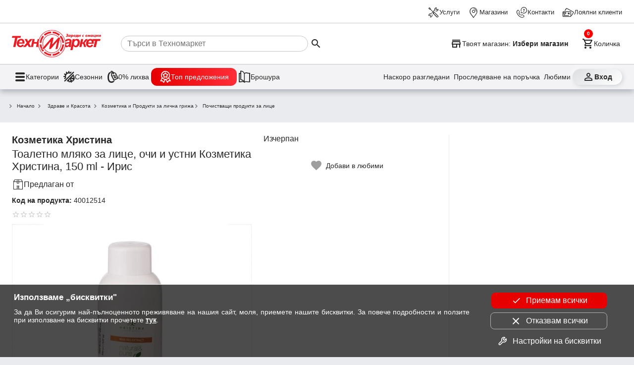

--- FILE ---
content_type: text/html; charset=utf-8
request_url: https://www.technomarket.bg/pochistvashti-produkti-za-lice/toaletno-mlqko-za-lice-ochi-i-ustni-kozmetika-hristina-150-ml-iris-40012514
body_size: 31957
content:
<!DOCTYPE html><html lang="en"><head><script id="dl-script" data-nonce="u0/gZ6wWh77viZtKgTGL9A==" nonce="u0/gZ6wWh77viZtKgTGL9A==">
window.dataLayer = window.dataLayer || [];
function gtag(){dataLayer.push(arguments);}
gtag('consent', 'default', {
  'ad_storage': 'denied',
  'ad_user_data': 'denied',
  'ad_personalization': 'denied',
  'analytics_storage': 'denied'
});
</script><script id="gtmScript" nonce="u0/gZ6wWh77viZtKgTGL9A==">(function(w,d,s,l,i){w[l]=w[l]||[];w[l].push({'gtm.start':
    new Date().getTime(),event:'gtm.js'});var f=d.getElementsByTagName(s)[0],
    j=d.createElement(s),dl=l!='dataLayer'?'&l='+l:'';j.async=true;j.src=
    'https://www.googletagmanager.com/gtm.js?id='+i+dl;var n=d.querySelector('[nonce]');
    n&&j.setAttribute('nonce',n.nonce||n.getAttribute('nonce'));f.parentNode.insertBefore(j,f);
    })(window,document,'script','dataLayer','GTM-TQMKSC5');</script><meta charset="utf-8" /><base href="/" /><meta content="width=device-width,initial-scale=1" name="viewport" /><link href="favicon.ico" rel="icon" type="image/x-icon" /><link rel="preconnect" href="https://cdn.technomarket.bg" /><link rel="dns-prefetch" href="https://cdn.technomarket.bg" /><meta name="google-site-verification" content="SU6kMJtiCpMOr3vXMgnproNGS6kGk8sHQ07-Bgdu-qw"/><meta name="facebook-domain-verification" content="h6lpecsd6y90a6ul6bw1uar1x4dp1m" /><title>Тоалетно мляко за лице, очи и устни Козметика Христина, 150 ml - Ирис от Техномаркет</title><meta name="description" content="Сега Тоалетно мляко за лице, очи и устни Козметика Христина, 150 ml - Ирис в Техномаркет. Kyпете сега. Безплатна доставка. Без гаранция. Възраст 18+, Активна съставка Растителни Екстракти, Свойства Почистващи, Част от тялото Лице, Тип кожа Всеки Тип, Текстура Мляко, Количество 150 мл, Срок на годност след отваряне (месеци) 12"><style id="critical">@charset "UTF-8";/*! normalize.css v8.0.1 | MIT License | github.com/necolas/normalize.css */html{line-height:1.15;-webkit-text-size-adjust:100%}main{display:block}a{background-color:transparent}img{border-style:none}button,input{font-family:inherit;font-size:100%;line-height:1.15;margin:0}button,input{overflow:visible}button{text-transform:none}button{-webkit-appearance:button}[type=search]{-webkit-appearance:textfield;outline-offset:-2px}:root{--space-xxs: .25rem;--space-xs: .5rem;--space-sm: 1rem;--space-md: 1.5rem;--space-lg: 2rem;--space-xl: 3rem;--space-xxl: 6rem;--hue: 0;--saturation: 100%;--lightness: 45%;--brand: #e60000;--text1: #282828;--text2: #505050;--text3: #9e9e9e;--text100: white;--surface-action-gradient: linear-gradient(to right, #e60000, #ff2d38);--surface-action-gradient-hover: linear-gradient(to right, #2e2e2e, #554e4e);--surface1: white;--surface2: hsl(var(--hue) calc(var(--saturation) / 8) 99%);--surface-body: #e9ebee;--surface3: #e9ebee;--surface4: hsl(var(--hue) calc(var(--saturation) / 8) 85%);--surface5: #1b6ea5;--surface-header: white;--surface0: white;--surface100: black;--border-color: #505050;--border-color2: #c6c6c6;--border-radius: 8px;--link-color: blue;--secondary-color: #1b6ea5;--secondary-color2: #50b849;--secondary-color3: #ffc300;--product-width: calc((100vw - 16px) / 2.2 - 8px);--site-width: auto;--cv: auto}@media (min-width:600px){:root{--product-width:calc((100vw - 16px)/3.2 - 8px)}}@media (min-width:800px){:root{--product-width: 210px;--site-width: 1440px}}[data-action]{cursor:pointer}button{color:var(--text1);font-size:1rem;line-height:1.15}.tx3{color:var(--text3)}ul{padding:0}*{box-sizing:border-box;margin:0}img{display:block}html,body{-webkit-overflow-scrolling:touch}body{min-height:100%;font-family:Open Sans,sans-serif;font-size:16px;background:var(--surface-body);color:var(--text1)}img{object-fit:contain;max-width:100%;max-height:100%}h1{font-size:2em;margin:.67em 0}h1{font-weight:700}a{text-decoration:none;color:var(--text1)}@font-face{font-family:tmicon;src:url(/assets/fonts/tmicon.eot?2ycad7);src:url(/assets/fonts/tmicon.eot?2ycad7#iefix) format("embedded-opentype"),url(/assets/fonts/tmicon.woff?2ycad7) format("woff"),url(/assets/fonts/tmicon.ttf?2ycad7) format("truetype"),url(/assets/fonts/tmicon.svg?2ycad7#icomoon) format("svg");font-weight:400;font-style:normal;font-display:block}[class^=icon-]{font-family:tmicon!important;speak:none;font-style:normal;font-weight:400;font-feature-settings:normal;font-variant:normal;text-transform:none;line-height:1;font-size:24px;display:inline-block;height:24px;width:24px;-webkit-font-smoothing:antialiased;-moz-osx-font-smoothing:grayscale}.iconXL{font-size:36px;height:36px;width:36px}.icon-top-offers-24px:before{content:"\e960"}.icon-zero-discount-24px:before{content:"\e961"}.icon-seasons-24px:before{content:"\e962"}.icon-last-viewd:before{content:"\e93b"}.icon-track-shipping:before{content:"\e93c"}.icon-share-24px:before{content:"\e938"}.icon-contacts:before{content:"\e933"}.icon-services:before{content:"\e931"}.icon-location_take:before{content:"\e932"}.icon-marketplace:before{content:"\e934"}.icon-loyal_clients_24:before{content:"\e930"}.icon-store:before{content:"\e92f"}.icon-brochure:before{content:"\e927"}.icon-shopping_cart_e:before{content:"\e925"}.icon-person_outline:before{content:"\e924"}.icon-menu:before{content:"\e901"}.icon-arrow_down:before{content:"\e90b"}.icon-check:before{content:"\e91e"}.icon-star_outline:before{content:"\e914"}.icon-favorite_outline:before{content:"\e916"}.icon-menu1:before{content:"\e937"}.icon-search:before{content:"\e902"}button{font-family:Open Sans,sans-serif}.tm-button{display:inline-grid;background:none;grid-gap:var(--space-xxs);padding:var(--space-xxs);max-width:100%;place-items:center center;-webkit-user-select:none;user-select:none;cursor:pointer;outline:none;border:none;-webkit-tap-highlight-color:transparent;white-space:nowrap;text-decoration:none;vertical-align:baseline;text-align:center;margin:0}.tm-button.gi3{grid-template-columns:1fr var(--space-md)}.tm-button .button-text{overflow:hidden;min-width:0;text-overflow:ellipsis}.tm-button.dst{border-radius:50%;width:40px;height:40px}.tm-button.dst .button-text{display:none}.tm-button>*{max-width:100%}.button-icon{padding:0;min-width:0;width:40px;height:40px;flex-shrink:0;line-height:40px;border-radius:50%}.arrow-down{background-color:transparent;display:inline-block;border-bottom:2px solid rgba(0,0,0,.5);border-right:2px solid rgba(0,0,0,.5);transform:translateY(-50%) rotate(45deg);height:8px;width:8px}.b{font-weight:700}.fr{display:flex;flex-direction:row}.jsb{justify-content:space-between}@media (min-width:800px){}@media (min-width:800px){}@media (min-width:800px){}@media (min-width:800px){}button[data-action=showCart]{position:relative}tm-cart-info{position:absolute;background-color:red;display:block;width:18px;height:18px;color:#fff;line-height:18px;border-radius:50%;font-weight:700;right:-4px;top:-4px;font-size:.7em}@media (min-width:390px){}body>header{position:sticky;z-index:900;top:-48px}body>header .header-desktop{display:none;content-visibility:hidden;background-color:var(--surface-header);box-shadow:0 5px 11px #2226364a}body>header .header-desktop tm-cart-info{top:12px;left:8px}body>header .header-desktop .top-links-wrapper{padding:3px var(--space-md);border-bottom:solid 1px var(--border-color2)}@media (min-width:1439px){}body>header .header-desktop .top-links{margin:0 auto;height:40px;max-width:1440px;display:grid;grid-auto-flow:column;justify-content:end;align-items:center;grid-gap:var(--space-sm)}body>header .header-desktop .top-links a{color:var(--text1);gap:4px;display:flex;align-items:center;font-size:.8rem;height:44px;z-index:100}body>header .header-desktop .main-links-wrapper{padding:0 var(--space-md)}@media (min-width:1439px){}body>header .header-desktop .main-links{margin:0 auto;max-width:1440px;display:grid;gap:var(--space-md);grid-template-columns:auto 1fr auto auto}body>header .header-desktop .main-links .search-box{display:flex;align-items:center;padding-left:var(--space-sm);cursor:pointer}body>header .header-desktop .main-links .search-box>*{pointer-events:none}body>header .header-desktop .main-links .search-box input{width:100%;border:none;height:2rem;border:solid 1px var(--border-color2);border-radius:16px;padding-left:12px}@media (min-width:1200px){body>header .header-desktop .main-links .search-box input{width:59%}}body>header .header-desktop .main-links a{padding:var(--space-xs) 0}body>header .header-desktop .main-links button{font-size:.9rem;display:flex}body>header .header-desktop .main-links .select-store{max-width:100%;font-weight:700;font-size:.9rem;padding:6px 0}body>header .header-desktop .main-links .select-store .button-text{place-self:center start}body>header .header-desktop .main-links .select-store .button-text span{font-weight:400}body>header .header-desktop .main-links .select-store .button-text .store-name{font-weight:700}body>header .header-desktop .dh-navigation-wrapper{padding:0 var(--space-md);border-top:solid 1px var(--border-color2);background-color:#f3f3f5}@media (min-width:1439px){}body>header .header-desktop .dh-navigation{display:flex;margin:0 auto;max-width:1440px;justify-content:space-between;align-items:center;height:50px}body>header .header-desktop .utility-navigation{display:flex;gap:var(--space-xxs)}@media (min-width:1250px){body>header .header-desktop .utility-navigation{gap:var(--space-sm)}}body>header .header-desktop .utility-navigation .login_button{font-weight:700;place-content:center;width:100px;border-radius:16px;background:linear-gradient(141deg,rgb(221,223,226) 0%,rgb(255,255,255) 100%);box-shadow:2px 2px 8px #ced1d7,-2px -3px 8px #fff}body>header .header-desktop .utility-navigation .tm-button{position:relative;font-size:.9rem;display:flex}body>header .header-desktop .utility-navigation .extra :nth-child(1){display:block}@media (min-width:1250px){body>header .header-desktop .utility-navigation .extra :nth-child(1){display:none}}body>header .header-desktop .utility-navigation .extra :nth-child(2){display:none}@media (min-width:1250px){body>header .header-desktop .utility-navigation .extra :nth-child(2){display:block}}body>header .header-desktop .main-navigation{display:flex;gap:var(--space-sm)}body>header .header-desktop .main-navigation .tm-button{font-size:.9rem;display:flex;gap:12px}body>header .header-desktop .main-navigation .tm-button span:first-child{font-size:1.6rem}body>header .header-desktop .heartbeat{background:var(--surface-action-gradient);padding:6px 16px;border-radius:12px;color:#fff}body>header .header-mobile{background-color:var(--surface-header);padding:0 var(--space-sm) var(--space-xs);display:grid;gap:var(--space-xs);box-shadow:0 5px 11px #2226364a;grid:". s s s s s ." auto ". menu logo search cart profile ." auto/1fr 40px minmax(auto,1248px) 40px 40px auto 1fr}body>header .header-mobile .tm-button{padding:0}body>header .header-mobile .select-store{grid-area:s;display:grid;max-width:100%;border-bottom:1px solid var(--border-color2);font-size:.8rem;padding:12px 0 10px;justify-items:start}body>header .header-mobile .select-store .store-name{font-weight:700}body>header .header-mobile .logo{overflow:hidden;grid-area:logo;display:block;padding-left:6px;place-self:self-start}body>header .header-mobile .logo img{border-radius:var(--border-radius)}body>header .header-mobile .search{grid-area:search}body>header .header-mobile .profile{grid-area:profile}body>header .header-mobile .cart{grid-area:cart}body>header .header-mobile .menu{grid-area:menu}@media (min-width:960px){body>header .header-desktop{display:block;content-visibility:visible}body>header .header-mobile{display:none}}.tm-page{margin:var(--space-md) 0;display:grid;gap:var(--space-md);place-items:center}@media (min-width:960px){}@media (min-width:960px){}@media (max-width:560px){}@media (max-width:560px){}@media (max-width:560px){}@media (max-width:560px){}@media (max-width:560px){}@keyframes animatedgradient{}.tm-page>section{width:100%;min-width:0}@media (max-width:560px){}@media (max-width:560px){}@media (max-width:560px){}.product_details{background-color:var(--surface0);padding:var(--space-sm);place-content:center}@media (min-width:560px){.product_details{padding:var(--space-md) var(--space-md) var(--space-xl) var(--space-md)}}.product_details .gallery{position:relative;min-width:0!important}@media (max-width:768px){}.product_details .gallery .slider{margin-left:0;padding-bottom:80px}@media (min-width:768px){}.product_details .gallery .slider img{height:auto}.product_details .gallery .slider .slider-dots-container{transform:none;overflow:auto;justify-content:start;flex-wrap:nowrap;height:82px;padding-bottom:0;box-shadow:none}@media (min-width:768px){.product_details .gallery .slider .slider-dots-container{-ms-overflow-style:none;scrollbar-width:none}}.product_details .gallery .slider .slider-dots-container>*{box-shadow:none;border:1px solid var(--surface3);border-radius:4px;flex:0 0 auto;width:60px;height:60px}.product_details .gallery .slider .slider-content{padding:0;display:flex}.product_details .gallery .slider .slider-content img{flex:0 0 100%;margin:0}.product_details .section-content{display:grid;grid-gap:var(--space-md)}@media (min-width:768px){.product_details .section-content{grid-template-columns:1fr 350px}}@media (min-width:1200px){.product_details .section-content{grid-template-columns:1fr 350px 350px;align-items:start}}.product_details .more-wrapper{display:grid;grid-gap:var(--space-lg);padding:0}@media (min-width:768px){.product_details .more-wrapper{grid-column:span 2}}@media (min-width:1200px){.product_details .more-wrapper{grid-column:auto;border-left:var(--surface3) 1px solid;padding:0 8px 0 16px;height:102%;place-content:start stretch}}@media (min-width:1200px){}@media (min-width:1200px){}@media (min-width:1200px){}@media (min-width:768px){}@media (min-width:768px){}@media (min-width:768px){}@media (min-width:768px){}@media (min-width:768px){}@media (min-width:768px){}@media (min-width:768px){}@media (min-width:768px){}@media (min-width:600px){}@media (min-width:768px){}@media (min-width:768px){}.product_details .product-info{display:grid;grid-gap:var(--space-xxs);place-content:start}.product_details .product-info .wholesaler{gap:4px;display:flex;align-items:center;padding:var(--space-xs) 0}.product_details .product-info .wholesaler .saler{color:var(--secondary-color);font-weight:700}.product_details .product-info .product-brand-wrapper{display:flex;justify-content:space-between}.product_details .product-info .product-share{padding-right:var(--space-md);display:none;align-items:center;color:var(--text3);gap:var(--space-xs);font-size:.9rem}.product_details .product-info .product-share span{width:20px;height:20px;font-size:20px}.product_details .product-info .code{font-size:.9rem}.product_details .product-info .item-stars{padding:8px 0}.product_details .product-info .product-brand-wrapper .brand{font-size:1.25em;font-weight:700}.product_details .product-info .title{font-size:1.4em;font-weight:400;margin:0}.product_details .action{display:grid;grid-gap:var(--space-sm);height:max-content}.product_details .slider{overflow:hidden}@media (min-width:960px){}.product_details .extra{display:grid;grid-template-columns:max-content max-content;justify-content:center;grid-gap:10px}.product_details .extra .fav{background-image:url(/assets/icons/fav_contur.svg);background-repeat:no-repeat}.product_details .extra .tm-button{font-size:.9em;padding-left:32px;height:25px}@media (min-width:560px){}@media (min-width:768px){}.stars{display:flex;align-items:center}.stars [class^=icon-]{font-size:16px;width:16px;height:16px;color:#ffb504}.stars .icon-star_outline{color:#ccc}@media (max-width:768px){}@media (max-width:768px){}@media (max-width:768px){}@media (min-width:1200px){}@media (min-width:1200px){}@media (min-width:768px){}@media (min-width:768px){}@media (min-width:768px){}@media (min-width:768px){}@media (min-width:768px){}@media (min-width:768px){}@media (min-width:768px) and (min-width:1440px){}@media (min-width:768px){}section{margin:0 auto;max-width:1440px;position:relative}section .section-content{display:flex;justify-content:flex-start;flex-wrap:wrap}@media (min-width:960px){}@media (min-width:960px){}section .section-content>*{flex:1 1 auto}@media (min-width:768px){}@media (min-width:800px){}@media (min-width:900px){}@media (min-width:1200px){}@media (min-width:1440px){}@media (min-width:768px){}.product_sections{margin-top:var(--space-md);background-color:var(--surface0)}.product_sections-content{overflow:hidden}.product_sections-content .paddet{padding:0}@media (min-width:768px){.product_sections-content .paddet{padding:var(--space-sm) var(--space-sm) 0}}@media (min-width:560px){}.product_sections-content>*>.tm-button{box-shadow:0 0 #fff,0 7px 8px #091e4214;border-bottom:1px solid #dbdbdb;background:linear-gradient(270deg,rgb(249,249,249) 60%,rgb(233,235,238) 100%);grid-template-columns:1fr var(--space-lg);width:100%;font-size:1.2em;font-weight:700;padding:var(--space-md) var(--space-sm)}.product_sections-content>*>.tm-button .button-text{place-self:center start}.product_sections-content>*>.tm-button .arrow-down{border-width:3px;height:16px;width:16px;place-self:center;border-color:var(--surface100)}.product_sections-content .product-basic{flex-direction:column;align-items:center;margin:var(--space-sm);gap:var(--space-lg)}@media (min-width:768px){.product_sections-content .product-basic{flex-direction:row;align-items:flex-start;margin:var(--space-lg)}}@media (min-width:768px){}.product_sections-content .product-basic ul{place-self:start;list-style:none;width:100%;column-gap:var(--space-md)}@media (min-width:768px){.product_sections-content .product-basic ul{place-self:auto;width:auto}}.product_sections-content .product-basic ul li{line-height:40px;font-size:.9em;border-bottom:1px solid #e3e3e3}.product_sections-content .product-basic ul li span{color:red;vertical-align:middle;margin-right:16px}.product_sections-content .product-basic ul li:nth-last-child(1){border-bottom:none}@media (min-width:768px){}@media (min-width:768px){}@media (min-width:768px){}@media (max-width:800px){}@media (max-width:800px){}@media (max-width:800px){}@media (max-width:800px){}@media (min-width:600px){}@media (min-width:800px){}@media (min-width:768px){}@media (min-width:1440px){}@media (min-width:960px){}@media (min-width:600px){}@media (min-width:600px){}@media (min-width:960px){}@media (min-width:800px){}@media (min-width:800px){}.fav{background-image:url(/assets/icons/fav_contur.svg)}@media (min-width:768px){}@media (min-width:768px){}@media (min-width:768px){}@media (min-width:800px){}.collapsible .collapsed-content{overflow:hidden;max-height:20000px;padding:0 var(--space-sm);display:grid;grid-gap:var(--space-sm)}@media (min-width:800px){.collapsible .collapsed-content{padding:0!important}}.collapsible .collapsed-content>:first-child{margin-top:var(--space-sm)}.collapsible .arrow-down{border-color:var(--surface0);border-width:2px;place-self:center;transform:rotate(225deg)}@keyframes slideFromLeft{}@keyframes slideToLeft{}.breadcrumb{-ms-overflow-style:none;scrollbar-width:none;display:flex;gap:10px;overflow:auto;align-items:center;padding:0 var(--space-xs)}.breadcrumb .arrow-down{transform:scale(.7) rotate(315deg);margin-right:10px;place-self:center;border-width:2px}.breadcrumb>*{flex:0 0 auto;display:grid;grid-auto-flow:column;font-size:.8em;color:var(--text1);white-space:nowrap;text-overflow:clip}@media (min-width:960px){}@media (min-width:960px){}@media (min-width:768px){}@media (min-width:960px){}@media (min-width:1200px){}@media (min-width:1200px){}@media (min-width:1200px){}@media (min-width:1200px){}@media (min-width:768px){}@media (min-width:1200px){}tm-brands,tm-menu{display:none;content-visibility:hidden}@media (min-width:768px){}@media (min-width:768px){}@media (min-width:768px){}@media (min-width:768px){}@media (min-width:768px){}@media (min-width:768px){}@media (min-width:960px){}@media (min-width:960px){}@media (min-width:960px){}@media (min-width:960px){}@media (min-width:960px){}@media (min-width:960px){}@media (min-width:960px){}@media (min-width:1200px){}@media (min-width:800px){}@media (min-width:390px){}@media (min-width:768px){}@media (min-width:960px){}@media (min-width:768px){}@media (min-width:768px){}@media (min-width:768px){}@media (min-width:768px){}@media (min-width:960px){}@media (min-width:768px){}@media (min-width:768px){}@media (min-width:768px){}@media (min-width:768px){}@media (min-width:768px){}@media (max-width:768px){}@media (max-width:960px){}@media (max-width:960px){}@media (max-width:600px){}@media (max-width:768px){}@media (min-width:960px){}@media (min-width:768px){}@media (min-width:768px){}@media (min-width:960px){}@media (min-width:960px){}@media (min-width:960px){}@media (min-width:576px){}@media (min-width:768px){}@media (min-width:960px){}@media (min-width:1200px){}@media (min-width:768px){}@media (min-width:960px){}@media (min-width:1200px){}@media (min-width:768px){}@media (min-width:960px){}@media (min-width:1200px){}@media (min-width:768px){}@media (min-width:960px){}@media (min-width:1200px){}@media (min-width:768px){}@media (min-width:960px){}@media (min-width:1200px){}@media (min-width:768px){}@media (min-width:960px){}@media (min-width:1200px){}@media (min-width:960px){}@media (min-width:960px){}@media (min-width:440px){}@media (min-width:1200px){}@media (min-width:960px){}@media (min-width:768px){}@media (min-width:960px){}@media (min-width:960px){}@media (min-width:960px){}@media (min-width:960px){}@media (min-width:600px){}@media (min-width:1200px){}@media (min-width:1200px){}@media (min-width:1200px){}@media (min-width:1200px){}@media (min-width:1200px){}@media (min-width:1200px){}@media (min-width:1200px){}@media (min-width:960px){}@media (min-width:1200px){}@media (min-width:1200px){}@media (min-width:1200px){}@media (min-width:1200px){}@media (min-width:960px){}@media (min-width:960px){}@media (min-width:800px){}@media (min-width:800px){}@media (min-width:1440px){}footer .mobile-banner .tm-mob-app-links-icon{display:none;grid-template-columns:1fr 1fr 1fr;grid-gap:var(--space-xs);justify-items:center;padding:0 8px}footer .mobile-banner .tm-mob-app-links-icon a{border-radius:8px;overflow:hidden}footer .mobile-banner .tm-mob-app-links-icon img{height:auto;width:auto}@media (min-width:800px){footer .mobile-banner .tm-mob-app-links-icon img{max-height:50px}}@media (max-width:1200px){footer .mobile-banner .tm-mob-app-links-icon{display:grid}}@media (max-width:800px){footer .mobile-banner .tm-mob-app-links-icon{display:none}}@media (max-width:1200px){}@media (max-width:800px){}@media (min-width:800px){}footer .mobile-banner img{width:85px;height:85px;object-fit:cover}@media (min-width:1440px){}@media (min-width:800px){}@media (min-width:800px){}@media (min-width:800px){}@media (min-width:800px){}@media (min-width:800px){}@media (min-width:800px){}@media (min-width:800px){}@media (min-width:1200px){}@media (min-width:1440px){}.newsletter-wrapper .news_letter .megafon_bkgd{display:none}@media (min-width:1200px){.newsletter-wrapper .news_letter .megafon_bkgd{display:block}}@media (min-width:1200px){}@media (min-width:768px){}.slider{width:100%;flex:0 1 auto;margin:0 auto;display:block;text-align:center;-webkit-touch-callout:none;-webkit-user-select:none;user-select:none;overflow:hidden;position:relative}@media (min-width:1440px){.slider{overflow:hidden;margin-left:0}}.slider .slider-content{width:100%;padding:0 var(--space-sm);display:inline-flex;align-items:flex-start}@media (min-width:1440px){.slider .slider-content{padding:0}}.slider .slider-content>*{flex:0 0 auto;margin-left:0;margin-right:0}.slider .slider-content img{display:block}.slider .slider-content img{-webkit-user-drag:none;-khtml-user-drag:none;-moz-user-drag:none;-o-user-drag:none;user-drag:none}@media (min-width:768px){}@media (min-width:768px){}.slider .slider-dots-container{position:absolute;height:13px;bottom:0;left:0;right:0;margin:0 auto;flex-wrap:wrap;transform:translateY(-50%);display:flex;justify-content:center}.slider .slider-dot{place-self:center;width:8px;height:8px;border-radius:8px;background-color:#fff;box-shadow:0 1px 2px 1px #0003;margin:2px;cursor:pointer;transition:all .3s}@media (min-width:800px){}@media (min-width:800px){}@media (min-width:800px){}@media (min-width:800px){}@media (min-width:800px){}@media (min-width:800px){}@keyframes leaflet-gestures-fadein{}@keyframes cdk-text-field-autofill-start{}@keyframes cdk-text-field-autofill-end{}@media (hover:hover){}@media (hover:hover){}@media (hover:hover){}@media (min-width:460px){}.slider-next,.slider-prev{position:absolute}tm-cart-info{position:absolute}</style></head><body class="gray2 euro-switch"><header id="header"><div class="header-mobile"><button data-href="/magazini" data-action="showSelectStore" class="tm-button select-store gi3"><span class="button-text"><span>Твоят магазин: </span><span class="store-name">Избери магазин</span></span><span class="icon-arrow_down tx3"></span></button><a href="/" class="logo"><img width="40" height="40" src="https://cdn.technomarket.bg/uploads/BG/tm2.svg" alt="Техномаркет лого"></a><button data-action="showCategories" aria-label="menu" class="tm-button button-icon menu"><span class="icon-menu iconXL"></span></button><button data-action="triggerSearch" aria-label="search" class="tm-button search dst"><span class="icon-search iconXL"></span><span class="button-text">Търсене</span></button><button data-action="showCart" aria-label="cart" class="tm-button cart dst"><tm-cart-info></tm-cart-info><span class="icon-shopping_cart_e iconXL"></span><span class="button-text">Количка</span></button><a href="/login" data-action="showLogin" aria-label="login" class="tm-button profile dst"><span class="icon-person_outline iconXL"></span><span class="button-text">Профил</span></a></div><div class="header-desktop"><div class="top-links-wrapper"><nav class="top-links"><a href="/services"><span class="icon-services"></span><span class="nav-link-inner">Услуги</span></a><a href="/magazini"><span class="icon-location_take"></span><span class="nav-link-inner">Магазини</span></a><a href="/kontakti"><span class="icon-contacts"></span><span class="nav-link-inner">Контакти</span></a><a href="/loyalni-klienti"><span class="icon-loyal_clients_24"></span><span class="nav-link-inner">Лоялни клиенти</span></a></nav></div><div class="main-links-wrapper"><div class="main-links"><a href="/" aria-label="Homepage" class="nav-link home"><picture><source media="(min-width: 800px)" srcset="/assets/logo.svg"><img width="180" height="66" src="[data-uri]" alt=""></picture></a><div id="search-box" class="search-box"><input autocomplete="off" id="search" type="search" placeholder="Търси в Техномаркет"><button aria-label="Search" data-action="executeSearch" class="tm-button execute-search"><span class="icon-search"></span></button></div><button aria-label="Select favorite store" data-action="showSelectStore" data-href="/magazini" class="tm-button select-store"><span class="icon-store"></span><span class="button-text"><span>Твоят магазин: </span><span class="store-name">Избери магазин</span></span></button><button aria-label="Cart" data-action="showCart" class="tm-button show-cart"><tm-cart-info></tm-cart-info><span class="icon-shopping_cart_e"></span><span class="button-text">Количка</span></button></div></div><div class="dh-navigation-wrapper"><div class="dh-navigation"><nav class="main-navigation"><button class="tm-button" data-action="showCategories"><span class="icon-menu1"></span><span class="nav-link-inner">Категории</span></button><a class="tm-button" href="/seasonal_offers"><span class="icon-seasons-24px"></span><span class="nav-link-inner">Сезонни </span></a><a class="tm-button" href="/zero-offers"><span class="icon-zero-discount-24px"></span><span class="nav-link-inner">0% лихва </span></a><a class="tm-button heartbeat" href="/promocii"><span class="icon-top-offers-24px"></span><span class="nav-link-inner">Топ предложения </span></a><a class="tm-button" href="/promocii/ot-broshurata"><span class="icon-brochure"></span><span class="nav-link-inner">Брошура</span></a></nav><nav class="utility-navigation"><button class="tm-button extra" aria-label="Наскоро разгледани" data-action="showRecentProducts"><span class="icon-last-viewd"></span><span class="nav-link-inner">Наскоро разгледани</span></button><a class="tm-button extra" aria-label="Проследяване на поръчка" href="/profile/orders"><span class="icon-track-shipping"></span><span class="nav-link-inner">Проследяване на поръчка</span></a><a class="tm-button extra" aria-label="Любими" href="/profile/favorites"><span class="icon-favorite_outline"></span><span class="nav-link-inner">Любими</span></a><a class="tm-button login_button" aria-label="Вход" href="/login" data-action="showLogin"><span class="icon-person_outline"></span><span class="nav-link-inner">Вход</span></a></nav></div></div></div></header><main id="main"><tm-page class="tm-page"><section data-list="" data-list-id="" class="section breadcrumb"><div class="section-content"><div class="breadcrumb"><a href="/"><span class="arrow-down"></span>Начало</a><button data-action="showCategories" class="tm-button" data-id="W019"><span class="arrow-down"></span>Здраве и Красота</button><a href="/kozmetika-i-produkti-za-lichna-grija"><span class="arrow-down"></span>Козметика и Продукти за лична грижа</a><a href="/produkti/pochistvashti-produkti-za-lice"><span class="arrow-down"></span>Почистващи продукти за лице</a><div><script type="application/ld+json">{"@context":"https://schema.org","@type":"BreadcrumbList","itemListElement":[{"@type":"ListItem","position":1,"name":"Начало","item":"https://www.technomarket.bg/"},{"@type":"ListItem","position":2,"name":"Здраве и Красота","item":"https://www.technomarket.bg/produkti/zdrave-i-krasota"},{"@type":"ListItem","position":3,"name":"Козметика и Продукти за лична грижа","item":"https://www.technomarket.bg/kozmetika-i-produkti-za-lichna-grija"},{"@type":"ListItem","position":4,"name":"Почистващи продукти за лице","item":"https://www.technomarket.bg/produkti/pochistvashti-produkti-za-lice"}]}</script></div></div></div></section><section data-list="" data-list-id="" class="product_details product-details"><div class="section-content"><div class="product-info" data-product="40012514"><div class="product-brand-wrapper"><div class="brand">Козметика Христина</div><a href="" class="product-share"><span class="icon-share-24px"></span><p class="nav-link-inner">Сподели</p></a></div><h1 class="title" data-brand="Козметика Христина" data-category="Здраве и Красота|Козметика и Продукти за лична грижа|Почистващи продукти за лице"><span class="brand"></span><span class="name">Тоалетно мляко за лице, очи и устни Козметика Христина, 150 ml - Ирис</span></h1><span class="wholesaler"><span class="icon-marketplace"></span> Предлаган от <a class="saler" href="/jonada"></a></span><div class="code"><span class="b">Код на продукта: </span><span>40012514</span></div><div data-action="goto" data-target="#reviews" class="fr jsb item-stars"><div class="stars"><span class="icon-star_outline"></span><span class="icon-star_outline"></span><span class="icon-star_outline"></span><span class="icon-star_outline"></span><span class="icon-star_outline"></span></div></div><div class="gallery"><tm-slider data-action="lightbox" class="slider has-dots has-arrows" data-lightbox="gallery"><div class="slider-content"><img width="600" height="600" src="https://cdn.technomarket.bg/ng/media/cache/mid_thumb/uploads/marketplace/71/POCHISTVASHTI_PRODUKTI_ZA_LICE/HR-830311.jpg.webp" alt="Тоалетно мляко за лице, очи и устни Козметика Христина, 150 ml - Ирис"></div><div class="slider-dots-container"><img width="60" height="60" alt="" class="slider-dot" src="https://cdn.technomarket.bg/ng/media/cache/min_thumb/uploads/marketplace/71/POCHISTVASHTI_PRODUKTI_ZA_LICE/HR-830311.jpg.webp" slider-action="goto"></div></tm-slider></div></div><div class="action" data-product="40012514"><div class="not-for-sale"><span>Изчерпан</span></div><tm-product-details has-retail-stock="0" data-company="" delivery-days=""></tm-product-details><div class="extra"><button data-action="toggleFavorite" aria-label="toggle favorite" class="tm-button fav"><span class="button-text">Добави в любими</span></button></div></div><div class="more-wrapper"></div><div><script type="application/ld+json">{"@context":"https://schema.org/","@type":"Product","name":"Тоалетно мляко за лице, очи и устни Козметика Христина, 150 ml - Ирис","image":["https://cdn.technomarket.bg/media/cache/my_thumb/uploads/marketplace/71/POCHISTVASHTI_PRODUKTI_ZA_LICE/HR-830311.jpg"],"description":"Специално формулирано тоалетно почистващо мляко за отстраняване на грим при комбинирана и мазна кожа. Неговата кремообразна текстура премахва грим, нечистотия и кожният себум. Почиства и успокоява кожата. Оставя я освежена и чиста. Начин на употреба: Върху памучен тампон напоен с тоалетното мляко , почистете обтривайки нежно лицето, очите и устните при необходимост. Задръжте няколко секунди, след което отстрънете и поветорете при необходимост. INCI: AQUA, JOJOBA OIL, SESAME OIL, SHEA BUTTER, AVOCADO OIL, CHAMOMILLA ESSENTIAL OIL, IRIS FLORENTINA EXTRACT, PROPOLYS, BEESWAX ","sku":"40012514","brand":{"@type":"Brand","name":"Козметика Христина"},"offers":{"@type":"Offer","url":"https://www.technomarket.bg/pochistvashti-produkti-za-lice/toaletno-mlqko-za-lice-ochi-i-ustni-kozmetika-hristina-150-ml-iris-40012514","priceCurrency":"BGN","price":8}}</script></div></div></section><section data-list="" data-list-id="" class="product_sections"><div class="section-content"><div class="product_sections-content"><div class="basics collapsible paddet" id="basics"><button data-action="toggleCollapsible" aria-label="toggle visibility" class="tm-button"><span class="button-text">Общ преглед</span><span class="arrow-down"></span></button><div class="collapsed-content"><div class="product-basic fr"><ul><li><span class="icon-check"></span>Специално формулирано тоалетно почистващо мляко за отстраняване на грим при комбинирана и мазна кожа. Неговата кремообразна текстура премахва грим, нечистотия и кожният себум. Почиства и успокоява кожата. Оставя я освежена и чиста. Начин на употреба: Върху памучен тампон напоен с тоалетното мляко , почистете обтривайки нежно лицето, очите и устните при необходимост. Задръжте няколко секунди, след което отстрънете и поветорете при необходимост. INCI: AQUA, JOJOBA OIL, SESAME OIL, SHEA BUTTER, AVOCADO OIL, CHAMOMILLA ESSENTIAL OIL, IRIS FLORENTINA EXTRACT, PROPOLYS, BEESWAX</li></ul></div><tm-pointandplace _nghost-hvk-c25="" ng-version="14.2.2" ean="3891243830311" brand="Козметика Христина"></tm-pointandplace></div></div><div class="collapsible paddet specifications" id="specifications"><button data-action="toggleCollapsible" aria-label="toggle visibility" class="tm-button"><span class="button-text">Основни характеристики</span><span class="arrow-down"></span></button><div class="collapsed-content"><h4>Тоалетно мляко за лице, очи и устни Козметика Христина, 150 ml - Ирис</h4><div class="product-specifications fr aic"><table><tr><td class="label">Срок на годност след отваряне (месеци)</td><td><span class="pre">12<br></span></td></tr><tr><td class="label">Продукт</td><td><a class="pre" href="/produkti/pochistvashti-produkti-za-lice;produkt=toaletno-mlqko">Тоалетно Мляко</a></td></tr><tr><td class="label">Количество</td><td><span class="pre">150 мл<br></span></td></tr><tr><td class="label">Текстура</td><td><span class="pre">Мляко<br></span></td></tr><tr><td class="label">Тип кожа</td><td><span class="pre">Всеки Тип<br></span></td></tr><tr><td class="label">Част от тялото</td><td><span class="pre">Лице<br></span></td></tr><tr><td class="label">Свойства</td><td><span class="pre">Почистващи<br></span></td></tr><tr><td class="label">Активна съставка</td><td><span class="pre">Растителни Екстракти<br></span></td></tr><tr><td class="label">Възраст</td><td><span class="pre">18+<br></span></td></tr><tr><td class="label">Бранд</td><td><span class="pre">Козметика Христина<br></span></td></tr></table></div></div></div><div class="collapsible paddet reviews" id="reviews"><button data-action="toggleCollapsible" aria-label="toggle visibility" class="tm-button"><span class="button-text">Ревюта</span><span class="arrow-down"></span></button><div class="collapsed-content"><button data-action="createReview" class="tm-button add-review-btn" data-product="{
  &quot;code&quot;: &quot;40012514&quot;,
  &quot;title&quot;: &quot;Тоалетно мляко за лице, очи и устни Козметика Христина, 150 ml - Ирис&quot;,
  &quot;image&quot;: &quot;/uploads/marketplace/71/POCHISTVASHTI_PRODUKTI_ZA_LICE/HR-830311.jpg&quot;
}">Добави ревю</button></div></div><div class="collapsible content_builder paddet" id="content_builder"><button data-action="toggleCollapsible" aria-label="toggle visibility" class="tm-button"><span class="button-text">Описание на продукта</span><span class="arrow-down"></span></button><div class="collapsed-content"><tm-custom-content ng-version="14.2.2"><div class="custom_content_templates"><div class="cc_section-wrapper theme_default"><div class="cc_text"><p class="content">Специално формулирано тоалетно почистващо мляко за отстраняване на грим при комбинирана и мазна кожа. Неговата кремообразна текстура премахва грим, нечистотия и кожният себум. Почиства и успокоява кожата. Оставя я освежена и чиста. Начин на употреба: Върху памучен тампон напоен с тоалетното мляко , почистете обтривайки нежно лицето, очите и устните при необходимост. Задръжте няколко секунди, след което отстрънете и поветорете при необходимост. INCI: AQUA, JOJOBA OIL, SESAME OIL, SHEA BUTTER, AVOCADO OIL, CHAMOMILLA ESSENTIAL OIL, IRIS FLORENTINA EXTRACT, PROPOLYS, BEESWAX</p></div></div></div></tm-custom-content></div></div><div class="collapsible paddet similar" id="similar"><button data-action="toggleCollapsible" aria-label="toggle visibility" class="tm-button"><span class="button-text">Подобни продукти</span><span class="arrow-down"></span></button><div class="collapsed-content"><tm-slider class="slider has-arrows" data-list="Подобни продукти" data-list-id="similar-undefined"><div class="slider-content"></div></tm-slider></div></div></div></div></section></tm-page><script nonce="u0/gZ6wWh77viZtKgTGL9A==" src="/frontend/runtime.js" defer></script><script nonce="u0/gZ6wWh77viZtKgTGL9A==" src="/frontend/polyfills.js" defer></script><script nonce="u0/gZ6wWh77viZtKgTGL9A==" src="/frontend/main.js" defer></script></main><footer id="footer"><div class="footer-container"><div class="mobile-banner-wrapper"><div class="mobile-banner"><div class="tm-mob-app-info"><img width="40" height="40" src="https://cdn.technomarket.bg/uploads/BG/tm2.svg" alt="Техномаркет лого" class="logo"><div><p>Свали</p><p class="x">мобилното&nbsp;</p><p class="x">приложение</p><a href="/mobilno-prilozhenie">Научи повече</a></div></div><div class="tm-mob-app-links"><a href="https://appgallery.huawei.com/#/app/C102561093" target="_blank"><img loading="lazy" alt="app gallery" src="https://cdn.technomarket.bg/uploads/BG/2020/3- march/icon/appgallery.png"></a><a href="https://apps.apple.com/bg/app/technomarket/id1497506457" target="_blank"><img loading="lazy" alt="app store" src="https://cdn.technomarket.bg/uploads/BG/2020/3- march/icon/app-store.png"></a><a href="https://play.google.com/store/apps/details?id=com.technomarket.app&amp;hl=en" target="_blank"><img loading="lazy" alt="google play" src="https://cdn.technomarket.bg/uploads/BG/2020/3- march/icon/google-play.png"></a></div><div class="tm-mob-app-links-icon"><a href="https://appgallery.huawei.com/#/app/C102561093" target="_blank"><img loading="lazy" alt="app gallery" src="https://cdn.technomarket.bg/uploads/BG/2020/3- march/icon/gppgallery-icon.png"></a><a href="https://apps.apple.com/bg/app/technomarket/id1497506457" target="_blank"><img loading="lazy" alt="app store" src="https://cdn.technomarket.bg/uploads/BG/2020/3- march/icon/app-store-icon.png"></a><a href="https://play.google.com/store/apps/details?id=com.technomarket.app&amp;hl=en" target="_blank"><img loading="lazy" alt="google play" src="https://cdn.technomarket.bg/uploads/BG/2020/3- march/icon/google-play-icon.png"></a></div><div class="mobile_bkgd"></div></div></div><div class="newsletter-wrapper"><div class="news_letter"><div class="megafon_bkgd"><img src="https://cdn.technomarket.bg/ng/uploads/BG/_assets/megafon_s_bkgd.png.webp" alt="Megafone" width="230" height="155" class="megafon"></div><p class="newsletter-text"><span class="title">Запишете се за нашия бюлетин.</span><span class="text">Получавай винаги най-новите предложения от Техномаркет!</span></p><div class="button"><a href="/newsletter-subscription" class="tm-button primary">Запиши се тук</a></div></div></div></div><div class="footer-content"><div class="footer-menu"><div class="collapsible collapsed collapsed-none"><button data-action="toggleCollapsible" class="tm-button"><span class="button-text">Техномаркет</span><span class="arrow-down"></span></button><div class="collapsed-content"><a href="/uslovia-za-online-pazaruvane">Общи условия</a><a href="/byrza-i-bezplatna-dostavka">Условия за доставка</a><a href="/dostavka-ot-magazin">Условия за доставка при покупка от магазин</a><a href="/otkaz-ot-porychka">Отказ от поръчка</a><a href="/rules-promotions">Условия на промоции</a><a href="/cookie">Политика за използване на бисквитки</a><a href="/personal-data">Лични данни и подаване на сигнали за нарушения</a><a href="/jobs">Кариери</a><a href="/loyalni-klienti-registration">Лоялни клиенти</a></div></div></div><div class="footer-menu"><div class="collapsible collapsed collapsed-none"><button data-action="toggleCollapsible" class="tm-button"><span class="button-text">Услуги</span><span class="arrow-down"></span></button><div class="collapsed-content"><a href="/vzemi-ot-magazin">Вземи от магазин Техномаркет</a><a href="/uslugi/montazhi">Монтажи</a><a href="/udyljena-garanciq">Удължена гаранция</a><a href="/tbibank">Условия за TBI Bank кредитиране</a><a href="/dskbank">Условия Банка ДСК за кредитиране</a><a href="/corporate">Корпоративни клиенти</a><a href="/unicredit">Условия за Unicredit кредитиране</a><a href="/pbpf-krediti">Условия на ПБ Лични финанси</a></div></div></div><div class="footer-menu"><div class="collapsible collapsed collapsed-none"><button data-action="toggleCollapsible" class="tm-button"><span class="button-text">Често задавани въпроси</span><span class="arrow-down"></span></button><div class="collapsed-content"><a href="/kak-da-izbera-ured">Как да избера уред?</a><a href="/kak-da-zaqvq-montaj">Как да заявя монтаж</a><a href="/tbi-web-platform">Как да купя на изплащане</a><a href="/servizi">Информация за сервизи и рекламации</a><a href="/vida">Партньори - Винарна VIDA</a><a href="/kak-da-polzvam-promocode">Как да ползвам промо код за отстъпки</a><a href="/kak-da-napravq-porychka">Как да направя поръчка</a><a href="/kak-da-kupq-s-udalzena-garancia">Как да купя с удължена гаранция</a></div></div></div><div class="footer-menu"><div class="collapsible collapsed collapsed-none"><button data-action="toggleCollapsible" class="tm-button"><span class="button-text">Контакти</span><span class="arrow-down"></span></button><div class="collapsed-content"><a href="/kontakti">Форма за контакт</a><a href="/centralen-ofis">Централен офис</a><a href="/opc">OPC</a></div></div></div><div class="social"><a href="https://www.facebook.com/technomarket" aria-label="Technomarket on facebook" class="tm-button button-icon"><span class="icon-facebook"></span></a><a href="https://www.youtube.com/technomarket/" aria-label="Technomarket on youtube" class="tm-button button-icon"><span class="icon-youtube"></span></a></div><p class="trade">Copyright © Техномаркет. Всички права запазени.</p><div class="cc"><img loading="lazy" width="300" height="58" alt="Методи за плащане" src="https://cdn.technomarket.bg/uploads/BG/_assets/vis_mas_maes.svg"></div></div><div style="display:none">Fri Jan 23 2026 2:16:42 PM</div></footer><tm-menu id="menu"><a href="/telefoni-i-tableti" data-id="W002" data-icon="tel.png">Телефони и Таблети</a><a href="/telefoni" data-id="W002001">Мобилни телефони</a><a href="/produkti/telefoni-android" data-id="W002001001">Android</a><a href="/produkti/telefoni-ios" data-id="W002001002">iOS</a><a href="/produkti/telefoni-no-os" data-id="W002001003">NO OS</a><a href="/chasovnitzi" data-id="W002008">Смарт часовници и гривни</a><a href="/tws-slushalki" data-id="W002007">True Wireless слушалки</a><a href="/slushalki" data-id="W002006">Безжични слушалки</a><a href="/aksesoari-za-mobilni-telefoni" data-id="W002002">Аксесоари за мобилни телефони</a><a href="/produkti/kalyfi-za-telefoni" data-id="W002002001">Калъфи</a><a href="/produkti/protektori-za-telefoni" data-id="W002002002">Протектори</a><a href="/produkti/zariadni-za-telefoni" data-id="W002002007">Зарядни</a><a href="/produkti/powerbank" data-id="W002002008">Външни батерии</a><a href="/produkti/vr-ochila" data-id="W002002009">VR очила</a><a href="/produkti/kabeli-za-telefon" data-id="W002002003">Кабели</a><a href="/produkti/drugi-aksesoari-za-telefon" data-id="W002002006">Други аксесоари</a><a href="/aksesoari-za-tableti" data-id="W002005">Аксесоари за таблети</a><a href="/produkti/protektor-za-tableti" data-id="W002005001">Протектори</a><a href="/produkti/kalyf-za-tableti" data-id="W002005002">Калъфи</a><a href="/tableti" data-id="W002004">Таблети</a><a href="/tv-audio-elektronika" data-id="W001" data-icon="tv.png">ТВ, Аудио и Електроника</a><a href="/televizor" data-id="W001005">Телевизори</a><a href="/produkti/televizori-nad-85" data-id="W001005008">над 85 "</a><a href="/produkti/televizori-75-83" data-id="W001005007">75 "_ 83 "</a><a href="/produkti/televizori-60-65" data-id="W001005006">60 "_ 65 "</a><a href="/produkti/televizori-nad-50" data-id="W001005004">50 "_ 55 "</a><a href="/produkti/televizori-43-50" data-id="W001005002">43 "_ 49 "</a><a href="/produkti/televizori-32-43" data-id="W001005001">32 "_ 42 "</a><a href="/produkti/televizori-do-32" data-id="W001005003">до 32 "</a><a href="/produkti/televizor" data-id="W001005005">Всички телевизори</a><a href="/proektori" data-id="W001002">Проектори</a><a href="/tv-audio-i-elektronika-sistema-za-domshno-kino-i-audio" data-id="W001003">Системи за домашно кино &amp; Аудио</a><a href="/produkti/kino" data-id="W001003003">Домашно кино и саундбари</a><a href="/produkti/dvd-playeri" data-id="W001003001">DVD плейъри</a><a href="/produkti/mini-sistemi" data-id="W001003005">Мини системи</a><a href="/produkti/tonkoloni-za-doma" data-id="W001003008">Тонколони и ресивъри</a><a href="/produkti/multimedia-players" data-id="W001003006">Мултимедийни плеъри</a><a href="/produkti/audio-aksesoari-tv" data-id="W001003002">Аудио аксесоари</a><a href="/personalno-audio-i-elektronika" data-id="W001001">Персонално аудио и електроника</a><a href="/produkti/mp3" data-id="W001001002">Mp3 плейъри</a><a href="/produkti/radiokasetofon" data-id="W001001004">Радиокасетофони със CD</a><a href="/produkti/radiochasovnik" data-id="W001001006">Радиочасовници</a><a href="/tv-aksesoari" data-id="W001004">ТВ Аксесоари</a><a href="/produkti/stoiki-stena" data-id="W001004006">Стойки за стена</a><a href="/produkti/anteni" data-id="W001004001">Антени</a><a href="/produkti/cifrovi-tuneri" data-id="W001004007">Цифрови тунери</a><a href="/produkti/distancionno" data-id="W001004004">Дистанционни управления</a><a href="/produkti/video-kabeli" data-id="W001004002">Видео кабели</a><a href="/produkti/tv-drugi-aksesoari" data-id="W001004003">Други</a><a href="/muzikalni-instrumenti" data-id="W001006">Музикални инструменти</a><a href="/produkti/kitari-i-aksesoari" data-id="W001006001">Китари и аксесоари</a><a href="/produkti/usilvateli-za-kitari" data-id="W001006002">Усилватели за китари</a><a href="/laptopi-kompuitri-i-periferiya" data-id="W003" data-icon="laptop.png">Лаптопи, компютри и периферия</a><a href="/laptopi-i-aksesoari" data-id="W003001">Лаптопи и аксесоари</a><a href="/produkti/laptopi" data-id="W003001001">Лаптопи</a><a href="/produkti/refurbished-laptops" data-id="W003001008">Реновирани лаптопи</a><a href="/produkti/headphones-gaming" data-id="W003001007">Gaming слушалки</a><a href="/produkti/slushalki-s-kabel" data-id="W003001006">Жични слушалки</a><a href="/produkti/chanti-za-laptopi" data-id="W003001002">Чанти</a><a href="/produkti/ranici-za-laptopi" data-id="W003001005">Раници</a><a href="/produkti/komputerni-kabeli" data-id="W003001003">Кабели</a><a href="/produkti/komputerni-drugi" data-id="W003001004">Други</a><a href="/smart-home" data-id="W003012">Smart home</a><a href="/printeri-i-skeneri" data-id="W003003">Принтери и скенери</a><a href="/produkti/mastilenostruen-printer" data-id="W003003001">Мастиленоструйни принтери</a><a href="/produkti/lazerni-printeri" data-id="W003003002">Лазерни принтери</a><a href="/produkti/lazerni-printeri-MFP" data-id="W003003004">Лазерни мултифункционални устройства</a><a href="/produkti/mastilenostruen-MFP" data-id="W003003005">Мастиленоструйни МФП</a><a href="/produkti/foto-printeri" data-id="W003003006">Фото принтери</a><a href="/konsumativi-za-printeri" data-id="W003006">Консумативи за принтери</a><a href="/computri" data-id="W003002">Компютри</a><a href="/monitori" data-id="W003004">Монитори</a><a href="/softuer" data-id="W003010">Софтуер</a><a href="/tvyrd-disk-ssd" data-id="W003008">SSD</a><a href="/flashki-i-hdd" data-id="W003007">HDD &amp; Flash USB</a><a href="/periferni-ustroistva" data-id="W003005">Периферни устройства</a><a href="/produkti/mishki" data-id="W003005001">Мишки</a><a href="/produkti/klaviatura" data-id="W003005006">Клавиатури</a><a href="/produkti/ruteri" data-id="W003005008">Рутери</a><a href="/produkti/switch" data-id="W003005010">Суичове</a><a href="/produkti/padove" data-id="W003005009">Подложки за Мишки</a><a href="/produkti/razklonitel" data-id="W003005003">Разклонители</a><a href="/produkti/komputerni-kolonki" data-id="W003005004">PC колони</a><a href="/produkti/pc-adapteri" data-id="W003005002">Адаптери</a><a href="/produkti/pc-drugi" data-id="W003005007">Други</a><a href="/domakinski-elektrouredi" data-id="W004" data-icon="dom.png">Домакински Електроуреди</a><a href="/hladilnitzi" data-id="W004001">Хладилници</a><a href="/produkti/hladilnitzi-dolna-kamera" data-id="W004001001">С долна камера</a><a href="/produkti/hladilnitzi-gorna-kamera" data-id="W004001002">С горна камера</a><a href="/produkti/side-by-side-hladilnitzi" data-id="W004001004">Side By Side</a><a href="/produkti/hladilnitzi-s-edna-vrata" data-id="W004001003">С една врата</a><a href="/produkti/hladilni-vitrini" data-id="W004001006">Хладилни витрини</a><a href="/produkti/frizeri" data-id="W004001005">Фризери</a><a href="/produkti/hladilnitzi" data-id="W004001007">Всички хладилници</a><a href="/produkti/vinarni" data-id="W004001008">Винарни</a><a href="/peralni" data-id="W004002">Перални машини</a><a href="/produkti/peralni-predno-zarejdane" data-id="W004002001">Перални с предно зареждане</a><a href="/produkti/peralni-gorno-zarejdane" data-id="W004002002">Перални с горно зареждане</a><a href="/produkti/sushilnq" data-id="W004002003">Перални със сушилни</a><a href="/produkti/peralni" data-id="W004002004">Всички перални</a><a href="/sushilni" data-id="W004003">Сушилни машини</a><a href="/mialni" data-id="W004004">Съдомиялни машини</a><a href="/mikrovylnova" data-id="W004005">Микровълнови фурни</a><a href="/domakinski-elektrouredi-uredi-za-vgrajdane" data-id="W004007">Уреди за вграждане</a><a href="/produkti/furni" data-id="W004007001">Фурни за вграждане</a><a href="/produkti/plotove" data-id="W004007002">Плотове</a><a href="/produkti/absorbatori" data-id="W004007003">Абсорбатори за вграждане</a><a href="/produkti/sydomialna" data-id="W004007007">Съдомиялни за вграждане</a><a href="/produkti/hladilnitzi-za-vgrajdane" data-id="W004007005">Хладилници за вграждане</a><a href="/produkti/peralnia" data-id="W004007006">Перални за вграждане</a><a href="/produkti/peralni-sys-sushilni-vgrajdane" data-id="W004007008">Перални със сушилни за вграждане</a><a href="/produkti/microvylnova-furna-za-vgrajdane" data-id="W004007004">Микровълнови фурни за вграждане</a><a href="/domakinski-elektrouredi-gotvarski-pechki-i-absorbatori" data-id="W004006">Готварски печки и абсорбатори</a><a href="/produkti/pechka-elektricheska" data-id="W004006001">Електрически печки</a><a href="/produkti/pechka-gazova" data-id="W004006002">Газови печки</a><a href="/produkti/pechka-kombinirana" data-id="W004006005">Комбинирани печки</a><a href="/produkti/pechka-malka" data-id="W004006003">Малки печки</a><a href="/produkti/absorbator" data-id="W004006004">Абсорбатори</a><a href="/boiler" data-id="W004008">Бойлери</a><a href="/aksesoari-za-domakinski-uredi" data-id="W004009">Аксесоари</a><a href="/produkti/aksesoari-za-absorbatori" data-id="W004009001">За аспиратори</a><a href="/produkti/sydomialni" data-id="W004009003">За миялни</a><a href="/produkti/bqla-tehnika-askesoari-furni-plotove" data-id="W004009004">За фурни и плотове</a><a href="/produkti/aksesoari-za-peralni" data-id="W004009005">За перални и сушилни</a><a href="/produkti/aksesoari-za-hladilnitzi" data-id="W004009006">За хладилници</a><a href="/produkti/bqla-tehnika-drugi-askesoari" data-id="W004009002">Други</a><a href="/malki-elektrouredi" data-id="W005" data-icon="small.png">Малки Електроуреди</a><a href="/za-bebeto" data-id="W005004">Уреди за бебе</a><a href="/malki-elektrouredi-uredi-za-kuhnqta" data-id="W005001">Уреди за кухнята</a><a href="/produkti/tosteri" data-id="W005001004">Тостери и сандвич скари</a><a href="/produkti/friturnik" data-id="W005001003">Фритюрници</a><a href="/produkti/pasatori" data-id="W005001002">Пасатори</a><a href="/produkti/mikseri" data-id="W005001001">Миксери</a><a href="/produkti/kuhnenski-roboti" data-id="W005001005">Кухненски роботи</a><a href="/produkti/hlebopekarni" data-id="W005001006">Хлебопекарни</a><a href="/produkti/filtrirashti-kani" data-id="W005001013">Кани и филтри за вода</a><a href="/produkti/mesomelachki" data-id="W005001007">Месомелачки</a><a href="/produkti/elektricheski-kani" data-id="W005001008">Електрически кани</a><a href="/produkti/gril-barbecue" data-id="W005001009">Грил &amp; Скари</a><a href="/produkti/barbecue" data-id="W005001016">Барбекю</a><a href="/produkti/gotvene-na-para" data-id="W005001010">Уреди за здравословно готвене</a><a href="/produkti/multi-kuker" data-id="W005001011">Multicookers</a><a href="/produkti/kuhnenski-vezni" data-id="W005001012">Кухненски везни</a><a href="/produkti/mashini-za-vakumirane" data-id="W005001014">Машини за вакуумиране</a><a href="/produkti/malki-kotloni" data-id="W005001015">Котлони</a><a href="/produkti/ledogeneratori" data-id="W005001017">Ледогенератори</a><a href="/malki-elektrouredi-uredi-za-prigotdvqne-na-napitki" data-id="W005002">Уреди за приготвяне на напитки</a><a href="/produkti/kafe-machini" data-id="W005002001">Еспресо машини</a><a href="/produkti/kafeavtomati" data-id="W005002007">Кафеавтомати</a><a href="/produkti/espreso-mashini-s-kapsuli" data-id="W005002008">Еспресо машини с капсули</a><a href="/produkti/kafe-machini-drugi" data-id="W005002002">Кафемашини</a><a href="/produkti/blenderi" data-id="W005002005">Блендери</a><a href="/produkti/sokoiztiskvachka" data-id="W005002006">Сокоизстисквачки</a><a href="/produkti/kafe-melachka" data-id="W005002003">Кафемелачки</a><a href="/produkti/kafe" data-id="W005002004">Кафе</a><a href="/malki-elektrouredi-uredi-za-doma" data-id="W005003">Уреди за почистване</a><a href="/produkti/prahosmukachki-s-torba" data-id="W005003009">Прахосмукачки с торба</a><a href="/produkti/prahosmukachki-s-konteiner" data-id="W005003008">Прахосмукачки с контейнер</a><a href="/produkti/prahosmukachki-robot" data-id="W005003011">Прахосмукачки робот</a><a href="/produkti/vertikalni-prahosmukachki" data-id="W005003010">Вертикални прахосмукачки</a><a href="/produkti/perqshti-prahosmukachki" data-id="W005003012">Перящи прахосмукачки</a><a href="/produkti/prahosmukachki-za-suho-i-mokro-pochistvane" data-id="W005003013">Прахосмукачки за сухо и мокро почистване</a><a href="/produkti/prahosmukachki-s-voden-filtyr" data-id="W005003014">Прахосмукачки с воден филтър</a><a href="/produkti/rychni-prahosmukachki" data-id="W005003015">Ръчни прахосмукачки</a><a href="/produkti/vodostruiki-tm" data-id="W005003016">Водоструйки</a><a href="/produkti/parostruki" data-id="W005003018">Парочистачки</a><a href="/produkti/metachni-mashini" data-id="W005003017">Метачни машини</a><a href="/produkti/uredi-za-pochistvane-na-prozorci" data-id="W005003019">Уреди за почистване на прозорци</a><a href="/malki-elektrouredi-uredi-za-doma-gladene" data-id="W005007">Уреди за гладене</a><a href="/produkti/utia" data-id="W005007001">Ютии</a><a href="/produkti/parogeneratori" data-id="W005007002">Парогенератори</a><a href="/produkti/duski-za-gladene" data-id="W005007004">Дъски за гладене</a><a href="/produkti/uredi-za-gladene-s-para" data-id="W005007003">Уреди за гладене с пара</a><a href="/malki-elektrouredi-uredi-za-doma-2" data-id="W005008">Уреди за дома</a><a href="/produkti/avtomat-za-voda" data-id="W005008003">Диспенсър за вода</a><a href="/produkti/sushilnici" data-id="W005008002">Сушилници</a><a href="/produkti/shevni-machini" data-id="W005008001">Шевни машини</a><a href="/malki-elektrouredi-aksesoari" data-id="W005005">Аксесоари</a><a href="/produkti/aksesoari-za-kuhnqta" data-id="W005005004">За кухнята</a><a href="/produkti/aksesoari-za-kafemashini" data-id="W005005005">За кафемашини</a><a href="/produkti/aksesoari-za-prahosmukachki" data-id="W005005001">За прахосмукачка</a><a href="/produkti/aksesoari-za-uitii" data-id="W005005002">За ютии и парогенератори</a><a href="/produkti/aksesoari-za-shevni-mashini" data-id="W005005003">За шевни машини</a><a href="/produkti/sda-drugi-aksesoari" data-id="W005005006">Други</a><a href="/glo-hyper-x2" data-id="W005006">glo</a><a href="/uredi-za-zdrave-i-krasota" data-id="W007" data-icon="uredi-krasota.png">Уреди за здраве и красота</a><a href="/uredi-za-zdrave-i-krasota-grija-za-jenata" data-id="W007001">Грижа за жената</a><a href="/produkti/fotoepilatori" data-id="W007001002">Фотоепилатори</a><a href="/produkti/epilatori" data-id="W007001001">Епилатори</a><a href="/produkti/presa-za-kosa" data-id="W007001003">Преси за коса</a><a href="/produkti/mashi-za-kosa" data-id="W007001004">Маши за коса</a><a href="/produkti/seshoar" data-id="W007001005">Сешоари</a><a href="/produkti/electricheski-chetki-za-kosa" data-id="W007001006">Електрически четки</a><a href="/produkti/damski-trimeri" data-id="W007001007">Дамски тримери</a><a href="/produkti/grija-za-jenata-drugi" data-id="W007001008">Други</a><a href="/uredi-za-zdrave-i-krasota-grija-za-muja" data-id="W007003">Грижа за мъжа</a><a href="/produkti/samobrysnachka" data-id="W007003001">Самобръсначки</a><a href="/produkti/mashinka-za-podstrigvane" data-id="W007003002">Машинки за подстригване</a><a href="/produkti/trimeri" data-id="W007003003">Тримери</a><a href="/elektricheski-vezni" data-id="W007005">Електронни кантари</a><a href="/uredi-za-zdrave-i-krasota-grija-za-tyaloto" data-id="W007002">Грижа за тялото</a><a href="/produkti/uredi-za-pochistvane-na-lice" data-id="W007002001">Уреди за почистване на лице</a><a href="/produkti/masajori" data-id="W007002003">Масажори</a><a href="/chetki-za-zybi" data-id="W007004">Електрически четки за зъби</a><a href="/nakrainici-za-elektricheski-chetki" data-id="W007009">Накрайници за електрически четки</a><a href="/zybni-dushove-i-nakrainici" data-id="W007008">Зъбни душове</a><a href="/nakrainici-za-zybni-dushove" data-id="W007010">Накрайници за зъбни душове</a><a href="/zdrave-i-krasota-za-vsichki" data-id="W007006">За всички</a><a href="/zdrave-i-krasota-aksesoari" data-id="W007007">Аксесоари</a><a href="/klimatici-uredi-za-otoplenie-i-vyzduva" data-id="W006" data-icon="clima.png">Климатици, уреди за отопление и грижа за въздуха</a><a href="/air-conditioners" data-id="W006001">Климатици</a><a href="/otoplenie" data-id="W006003">Отопление</a><a href="/produkti/fan-heating" data-id="W006003001">Вентилаторни печки</a><a href="/produkti/convectors" data-id="W006003002">Свободностоящи конвектори</a><a href="/produkti/convectors-stenni" data-id="W006003003">Стенни конвектори</a><a href="/produkti/radiators" data-id="W006003004">Радиатори</a><a href="/produkti/gas-heating" data-id="W006003005">Газови печки</a><a href="/produkti/quartz-radiant" data-id="W006003006">Лъчисти и кварцови печки</a><a href="/produkti/elektricheski-kamini" data-id="W006003007">Електрически камини</a><a href="/produkti/aksesoari-otoplenie" data-id="W006003008">Аксесоари</a><a href="/grija-za-vyzduha" data-id="W006004">Грижа за въздуха</a><a href="/produkti/prechistvatel-vyzduh" data-id="W006004003">Пречиствател за въздуха</a><a href="/produkti/ovlajnitel-vyzduh" data-id="W006004001">Овлажнител за въздуха</a><a href="/produkti/obezvlajnitel-vysduh" data-id="W006004002">Обезвлажнител за въздух</a><a href="/produkti/konsumativi-za-vyzduh" data-id="W006004004">Консумативи</a><a href="/ventilatori" data-id="W006002">Вентилатори</a><a href="/produkti/ventilaroti-za-banq" data-id="W006002002">За баня</a><a href="/produkti/ventilatori-standartni" data-id="W006002001">Стандартни</a><a href="/termopompi" data-id="W006005">Термопомпи</a><a href="/moda" data-id="W017" data-icon="moda.png">Мода</a><a href="/damski-chanti-i-aksesoari" data-id="W017001">Дамски чанти и аксесоари</a><a href="/produkti/damski-chasovnici" data-id="W017001001">Дамски часовници</a><a href="/produkti/damski-chanti" data-id="W017001003">Дамски чанти</a><a href="/produkti/damski-portfeili" data-id="W017001004">Дамски портфейли</a><a href="/produkti/damski-bijuta" data-id="W017001005">Дамски бижута</a><a href="/produkti/bijuta-sys-skypocenni-kamyni" data-id="W017001006">Бижута със скъпоценни камъни</a><a href="/produkti/damski-ranici" data-id="W017001007">Дамски раници</a><a href="/produkti/damski-slynchevi-ochila" data-id="W017001013">Дамски слънчеви очила</a><a href="/produkti/aksesoari-za-kosa" data-id="W017001015">Аксесоари за коса</a><a href="/produkti/kutii-za-bijuta" data-id="W017001017">Кутии за бижута</a><a href="/produkti/damski-chadyri" data-id="W017001012">Дамски чадъри</a><a href="/produkti/damski-shapki" data-id="W017001010">Дамски шапки</a><a href="/produkti/zlatni-bijuta" data-id="W017001019">Златни бижута</a><a href="/mujki-aksesoari" data-id="W017002">Мъжки аксесоари</a><a href="/produkti/podarychni-aksesoari-za-myje" data-id="W017002017">Подаръчни аксесоари за мъже</a><a href="/produkti/mujki-slunchevi-ochila" data-id="W017002005">Мъжки слънчеви очила</a><a href="/produkti/mujki-chasovnici" data-id="W017002001">Мъжки часовници</a><a href="/produkti/mujki-chanti" data-id="W017002003">Мъжки чанти</a><a href="/produkti/mujki-portfeili" data-id="W017002004">Мъжки портфейли</a><a href="/produkti/mujki-shalove" data-id="W017002006">Мъжки шалове</a><a href="/produkti/mujki-kolani" data-id="W017002008">Мъжки колани</a><a href="/produkti/mujki-ranici" data-id="W017002009">Мъжки раници</a><a href="/produkti/mujki-shapki" data-id="W017002010">Мъжки шапки</a><a href="/produkti/mujki-chadyri" data-id="W017002011">Мъжки чадъри</a><a href="/produkti/kluchodurjateli" data-id="W017002015">Ключодържатели</a><a href="/damski-drehi" data-id="W017003">Дамски дрехи</a><a href="/produkti/damski-banski" data-id="W017003016">Дамски бански</a><a href="/produkti/damski-palta" data-id="W017003012">Дамски палта</a><a href="/produkti/damski-pantaloni" data-id="W017003009">Дамски панталони</a><a href="/produkti/damski-dunki" data-id="W017003008">Дамски дънки</a><a href="/produkti/damski-bluzi" data-id="W017003004">Дамски блузи</a><a href="/produkti/damski-teniski" data-id="W017003003">Дамски тениски</a><a href="/damsko-belio-i-pijami" data-id="W017004">Дамско бельо и пижами</a><a href="/produkti/sutieni" data-id="W017004001">Сутиени</a><a href="/produkti/damski-bikini" data-id="W017004002">Дамски бикини</a><a href="/produkti/seksi-belio" data-id="W017004010">Секси бельо</a><a href="/produkti/damski-chorapogashti" data-id="W017004008">Дамски чорапогащи</a><a href="/produkti/damski-chorapi" data-id="W017004007">Дамски чорапи</a><a href="/produkti/potnici-i-bodita" data-id="W017004006">Потници и бодита</a><a href="/produkti/damski-pijami" data-id="W017004005">Дамски пижами</a><a href="/produkti/modelirashto-belio" data-id="W017004004">Моделиращо бельо</a><a href="/produkti/komplekti-belio" data-id="W017004003">Комплекти бельо</a><a href="/damski-obuvki" data-id="W017005">Дамски обувки</a><a href="/produkti/damski-boti" data-id="W017005001">Дамски боти</a><a href="/produkti/damski-chehli" data-id="W017005009">Дамски чехли</a><a href="/mujki-drehi" data-id="W017006">Мъжки дрехи</a><a href="/produkti/mujki-teniski" data-id="W017006001">Мъжки тениски</a><a href="/mujko-belio-i-pijami" data-id="W017007">Мъжко бельо и пижами</a><a href="/produkti/mujko-belio" data-id="W017007001">Мъжко бельо</a><a href="/produkti/myjki-chorapi" data-id="W017007004">Мъжки чорапи</a><a href="/mujki-obuvki" data-id="W017008">Мъжки обувки</a><a href="/produkti/mujki-chehli" data-id="W017008006">Мъжки чехли</a><a href="/detski-drehi" data-id="W017009">Детски дрехи</a><a href="/produkti/detski-teniski" data-id="W017009011">Детски тениски</a><a href="/produkti/detski-bodita" data-id="W017009010">Детски бодита</a><a href="/produkti/detski-pantaloni" data-id="W017009007">Детски панталони</a><a href="/produkti/qketa-i-greiki-za-deca" data-id="W017009005">Якета и грейки за деца</a><a href="/produkti/detski-suitshyrti" data-id="W017009003">Детски суитшърти</a><a href="/produkti/detski-bluzi" data-id="W017009001">Детски блузи</a><a href="/produkti/detski-chorapi-i-chorapogashti" data-id="W017009018">Детски чорапи и чорапогащи</a><a href="/detski-obuvki" data-id="W017010">Детски обувки</a><a href="/produkti/detski-chehli" data-id="W017010004">Детски чехли</a><a href="/produkti/detski-pantofi" data-id="W017010005">Детски пантофи</a><a href="/detski-aksesoari" data-id="W017011">Детски аксесоари</a><a href="/produkti/aksesoari-za-detsa" data-id="W017011001">Детски аксесоари</a><a href="/produkti/detski-chasovnitsi" data-id="W017011002">Детски часовници</a><a href="/produkti/detski-bijuta" data-id="W017011003">Детски бижута</a><a href="/produkti/detski-slunchevi-ochila" data-id="W017011004">Детски слънчеви очила</a><a href="/produkti/detski-ranici-i-chanti" data-id="W017011006">Детски раници и чанти</a><a href="/produkti/detski-shapki-i-kozirki" data-id="W017011007">Детски шапки и козирки</a><a href="/zdrave-i-krasota" data-id="W019" data-icon="zdrave-i-krasota.png">Здраве и Красота</a><a href="/parfuimi" data-id="W019001">Парфюми</a><a href="/produkti/parfumi-parfumi" data-id="W019001001">Парфюми</a><a href="/grim-i-manikur" data-id="W019002">Грим и маникюр</a><a href="/produkti/osnova-za-grim" data-id="W019002001">Основа за грим</a><a href="/produkti/fon-dio-ten" data-id="W019002002">Фон дьо тен</a><a href="/produkti/korektori-za-lice" data-id="W019002003">Коректори за лице</a><a href="/produkti/pudra-ruj-hailatyr" data-id="W019002004">Пудра, руж, хайлайтър</a><a href="/produkti/spirali-za-migli" data-id="W019002005">Спирали за мигли</a><a href="/produkti/produkti-za-oformqne-navejdi" data-id="W019002006">Продукти за оформяне на вежди</a><a href="/produkti/molivi-za-ochi-ochna-liniq" data-id="W019002007">Моливи за очи и очна линия</a><a href="/produkti/chervila-i-molivi-za-ustni" data-id="W019002009">Червила и моливи за устни</a><a href="/produkti/aplikatori-i-chetki-za-grim" data-id="W019002011">Апликатори и четки за грим</a><a href="/produkti/neseseri-za-grimove-i-kozmetika" data-id="W019002013">Несесери за гримове и козметика</a><a href="/produkti/uredi-manikur-pedikur" data-id="W019002014">Уреди за маникюр и педикюр</a><a href="/produkti/lakove-za-nokti" data-id="W019002015">Лакове за нокти</a><a href="/produkti/lokochistiteli-i-produkti-za-nokti" data-id="W019002017">Лакочистители и продукти за грижа за нокти</a><a href="/produkti/komplekti-za-manikur-i-pedikur" data-id="W019002018">Комплекти за маникюр и педикюр</a><a href="/produkti/nojitsi-za-manikiur-friziorstvo" data-id="W019002019">Ножици за маникюр и фризьорство</a><a href="/produkti/noktorezachki-kleshti-za-manikiur-pedikiur" data-id="W019002020">Нокторезачки и клещи за маникюр и педикюр</a><a href="/produkti/pili-za-manikiur-pedikiur" data-id="W019002021">Пили за маникюр и педикюр</a><a href="/produkti/kozmetichni-ogledala" data-id="W019002024">Козметични огледала</a><a href="/kozmetika-i-produkti-za-lichna-grija" data-id="W019003">Козметика и Продукти за лична грижа</a><a href="/produkti/serumi-i-terapiq-za-lice" data-id="W019003004">Серуми и терапия за лице</a><a href="/produkti/kremove-za-lice" data-id="W019003001">Кремове за лице</a><a href="/produkti/pochistvashti-produkti-za-lice" data-id="W019003002">Почистващи продукти за лице</a><a href="/produkti/kyrpichki-tamponi-za-premahvane-na-grim" data-id="W019003003">Кърпички и тампони за премахване на грим</a><a href="/produkti/produkti-za-brada-mustaci" data-id="W019003036">Продукти за брада и мустаци</a><a href="/produkti/lubrikanti" data-id="W019003021">Лубриканти</a><a href="/produkti/dezodoranti-i-antiperspiranti" data-id="W019003008">Дезодоранти и Антиперспиранти</a><a href="/produkti/kremove-i-losioni-za-tqlo" data-id="W019003009">Кремове и лосиони за тяло</a><a href="/produkti/produkti-terapiq-za-tqlo" data-id="W019003010">Продукти терапия за тяло</a><a href="/produkti/uredi-za-litse-i-tyalo" data-id="W019003011">Уреди за лице и тяло</a><a href="/produkti/produkti-za-epilaciya" data-id="W019003012">Продукти за епилация</a><a href="/produkti/dush-gelove" data-id="W019003013">Душ гелове</a><a href="/produkti/sapuni" data-id="W019003014">Сапуни</a><a href="/produkti/gybi-za-bania" data-id="W019003015">Гъби за баня</a><a href="/produkti/pqna-i-soli-za-vana" data-id="W019003016">Пяна и соли за вана</a><a href="/produkti/slyntsezashtitni-produkti" data-id="W019003017">Слънцезащитни продукти</a><a href="/produkti/produkti-za-sled-slynce" data-id="W019003018">Продукти за след слънце</a><a href="/produkti/dezinfektanti" data-id="W019003022">Дезинфектанти</a><a href="/produkti/glantsove-i-balsami-za-ustni" data-id="W019003006">Гланцове и балсами за устни</a><a href="/produkti/shampoani-i-balsami-za-kosa" data-id="W019003023">Шампоани и балсами за коса</a><a href="/produkti/maski-i-terapia-za-kosa" data-id="W019003024">Маски и терапия за коса</a><a href="/produkti/boq-za-kosa-i-oksidanti" data-id="W019003026">Бои за коса и оксиданти</a><a href="/produkti/chetki-grebeni-za-kosa" data-id="W019003028">Четки и гребени за коса</a><a href="/produkti/intimna-grizha" data-id="W019003029">Интимна грижа</a><a href="/produkti/peleni-i-absorbirashto-belio" data-id="W019003031">Пелени и абсорбиращо бельо</a><a href="/produkti/aksesoari-za-brysnene" data-id="W019003033">Аксесоари за бръснене</a><a href="/produkti/gel-i-pyana-za-brusnene" data-id="W019003034">Гел и пяна за бръснене</a><a href="/produkti/aftyrsheiv" data-id="W019003035">Афтършейв</a><a href="/produkti/kozmetichni-masla" data-id="W019003007">Козметични масла</a><a href="/produkti/maski-i-piling-za-lice" data-id="W019003005">Маски и пилинг за лице</a><a href="/dom-i-gradina" data-id="W015" data-icon="dom-i-gradina.png">Дом и Градина</a><a href="/mebeli-i-matraci" data-id="W015005">Мебели и Матраци</a><a href="/produkti/ofis-stolove" data-id="W015005018">Офис столове</a><a href="/produkti/dom-matraci" data-id="W015005001">Матраци</a><a href="/produkti/dom-top-matraci" data-id="W015005004">Топ матраци</a><a href="/produkti/dom-protektori-za-matrak" data-id="W015005002">Протектори за матрак</a><a href="/produkti/podmatrachni-ramki" data-id="W015005003">Подматрачни рамки</a><a href="/produkti/dom-legla" data-id="W015005005">Легла</a><a href="/produkti/mebeli-hol-biblioteki" data-id="W015005010">Мебели за хол и библиотеки</a><a href="/produkti/divani" data-id="W015005011">Дивани</a><a href="/produkti/fotioili" data-id="W015005012">Фотьойли</a><a href="/produkti/masi" data-id="W015005013">Маси</a><a href="/produkti/chairs" data-id="W015005014">Столове</a><a href="/produkti/byura" data-id="W015005017">Бюра</a><a href="/produkti/zakachalki" data-id="W015005019">Закачалки</a><a href="/produkti/barbaroni" data-id="W015005020">Барбарони и надуваеми кресла</a><a href="/produkti/cornices" data-id="W015005023">Корнизи</a><a href="/dom-i-gradina-decoracii" data-id="W015003">Декорации</a><a href="/produkti/koledni-elhi" data-id="W015003001">Коледни елхи</a><a href="/produkti/koledni-lampichki" data-id="W015003002">Коледни лампички</a><a href="/produkti/koledni-topki-ukrasa-za-elha" data-id="W015003003">Коледни топки и украса за елха</a><a href="/produkti/koledni-girlqndi" data-id="W015003004">Коледни гирлянди</a><a href="/produkti/koledni-venci" data-id="W015003005">Коледни венци</a><a href="/produkti/koledni-dekorativni-figurki" data-id="W015003006">Коледни декоративни фигурки</a><a href="/produkti/kartini" data-id="W015003008">Картини</a><a href="/produkti/dekorativni-chasovnici" data-id="W015003009">Декоративни часовници</a><a href="/produkti/vazi-i-dekorativni-kupi" data-id="W015003010">Вази и декоративни купи</a><a href="/produkti/dekorativni-aksesoari-i-art-predmeti" data-id="W015003011">Декоративни аксесоари и Арт предмети</a><a href="/produkti/pepelnici" data-id="W015003012">Пепелници</a><a href="/produkti/izkustveni-rasteniya" data-id="W015003013">Изкуствени растения</a><a href="/produkti/dekoracii-ikoni" data-id="W015003019">Икони</a><a href="/produkti/sveshti" data-id="W015003021">Свещи</a><a href="/produkti/aromatizatori-za-staia" data-id="W015003022">Ароматизатори за стая</a><a href="/produkti/programiruemi-difuzeri" data-id="W015003023">Програмируеми дифузери</a><a href="/produkti/shtori" data-id="W015003016">Щори</a><a href="/gotvene-i-servirane" data-id="W015001">Готвене и Сервиране</a><a href="/produkti/dom-i-gradina-tigani" data-id="W015001001">Тигани</a><a href="/produkti/dom-i-gradina-tendjeri" data-id="W015001002">Тенджери</a><a href="/produkti/tednjeri-pod-nalqgane" data-id="W015001004">Тенджери под налягане</a><a href="/produkti/komplekti-za-gotvene" data-id="W015001005">Комплект за готвене _ тигани, тенджери, капаци</a><a href="/produkti/termosi-i-termochashi" data-id="W015001008">Термоси и термочаши</a><a href="/produkti/dom-i-gradina-chainici" data-id="W015001010">Чайници</a><a href="/produkti/meritelni-sydove" data-id="W015001027">Мерителни съдове</a><a href="/produkti/podnosi-za-servirane" data-id="W015001020">Подноси за сервиране</a><a href="/produkti/pribori-za-ukrasa-na-deserti" data-id="W015001026">Прибори за украса на десерти</a><a href="/produkti/dyski-za-rqzane" data-id="W015001023">Дъски за рязане</a><a href="/produkti/dom-i-gradina-rendeta" data-id="W015001025">Рендета</a><a href="/produkti/dom-i-gradina-cedki" data-id="W015001024">Цедки</a><a href="/produkti/rychni-sokoizstiskvachki-i-presi" data-id="W015001022">Ръчни сокоизтисквачки и преси</a><a href="/produkti/dom-i-gradina-plata-za-servirane" data-id="W015001019">Плата за сервиране</a><a href="/produkti/gotvatski-pribori" data-id="W015001011">Готварски прибори</a><a href="/produkti/gotvene-i-servirane-formi-za-sladki" data-id="W015001017">Форми за сладки</a><a href="/produkti/kuhnenski-aksesoari-za-gotvene-i-servirane" data-id="W015001016">Кухненски аксесоари за готвене и сервиране</a><a href="/produkti/belachki-za-plodove-i-zelenchuci" data-id="W015001015">Белачки за плодове и зеленчуци</a><a href="/produkti/tochila-za-nojove" data-id="W015001014">Точила за ножове</a><a href="/produkti/nojove-i-komplekti-nojove" data-id="W015001013">Ножове и комплекти ножове</a><a href="/produkti/termoustoichivi-sydove" data-id="W015001012">Термоустойчиви съдове</a><a href="/produkti/filtri-za-kani-za-filtrirane" data-id="W015001038">Филтри за кани за филтриране</a><a href="/produkti/gotvene-i-servirane-chashi" data-id="W015001044">Чаши</a><a href="/produkti/gotvene-i-servirane-kupi" data-id="W015001043">Купи</a><a href="/produkti/gotvene-i-servirane-chinii" data-id="W015001042">Чинии</a><a href="/produkti/uredi-za-rqzane-i-navivane" data-id="W015001041">Уреди за рязане и навиване</a><a href="/produkti/dom-i-gradina-kutii-za-hrana" data-id="W015001046">Кутии за храна</a><a href="/produkti/formi-za-led" data-id="W015001036">Форми за лед</a><a href="/produkti/dom-i-gradina-butilki" data-id="W015001035">Бутилки</a><a href="/produkti/dom-i-gradina-tochilki" data-id="W015001034">Точилки</a><a href="/produkti/pribori-za-hranene-i-servirane" data-id="W015001032">Прибори за хранене и сервиране</a><a href="/produkti/tapi-otvarachki-i-tirbushoni" data-id="W015001053">Тапи отварачки и тирбушони</a><a href="/produkti/dom-i-gradina-rychni-melachki" data-id="W015001031">Мелнички</a><a href="/produkti/kuhnenski-termometri" data-id="W015001029">Кухненски термометри</a><a href="/produkti/burkani-i-kapachki" data-id="W015001062">Буркани и капачки</a><a href="/produkti/kuhnenski-rykavici" data-id="W015001061">Кухненски ръкавици</a><a href="/produkti/paneri-i-kutii-za-hlqb" data-id="W015001059">Панери и кутии за хляб</a><a href="/produkti/dom-i-gradina-podlojki-za-hranene" data-id="W015001058">Подложки за хранене</a><a href="/produkti/postavki-za-butilki" data-id="W015001056">Поставки за бутилки</a><a href="/produkti/ledarki-i-shtipki-zaled" data-id="W015001055">Ледарки и щипки за лед</a><a href="/produkti/postavki-za-sushene-na-sydove" data-id="W015001051">Поставки за сушене на съдове</a><a href="/produkti/podpravqne-i-ovkusqvane" data-id="W015001049">Подправяне и овкусяване</a><a href="/produkti/otvarachki-za-konservi" data-id="W015001030">Отварачки за консерви</a><a href="/produkti/kuhnenski-nojici" data-id="W015001028">Кухненски ножици</a><a href="/produkti/tavi-i-formi-za-pechene" data-id="W015001006">Тави и форми за печене</a><a href="/produkti/kapaci-za-gotvarski-sydove" data-id="W015001003">Капаци за готварски съдове</a><a href="/produkti/kafevarki-za-kotlon" data-id="W015001009">Кафеварки за котлон</a><a href="/dom-domashen-tekstil" data-id="W015004">Домашен Текстил</a><a href="/produkti/dom-spalni-komplekti" data-id="W015004001">Спални комплекти</a><a href="/produkti/dom-vyzglavnici" data-id="W015004003">Възглавници</a><a href="/produkti/dom-olekoteni-zavivki" data-id="W015004008">Олекотени завивки</a><a href="/produkti/odeyala" data-id="W015004005">Одеяла</a><a href="/produkti/dom-plikove-kalyfki-charshafi" data-id="W015004002">Пликове, калъфки и чаршафи</a><a href="/produkti/halati-za-banq" data-id="W015004016">Халати за баня</a><a href="/produkti/dom-i-gradina-havlii" data-id="W015004015">Хавлии</a><a href="/produkti/kilimi" data-id="W015004011">Килими</a><a href="/produkti/postelki-za-banq" data-id="W015004012">Постелки за баня</a><a href="/produkti/iztrivalki" data-id="W015004013">Изтривалки</a><a href="/produkti/pokrivki-za-masa" data-id="W015004014">Покривки за маса</a><a href="/produkti/dekorativni-vuzglavnici" data-id="W015004007">Декоративни възглавници</a><a href="/produkti/perdeta-zavesi-draperii" data-id="W015004006">Пердета, завеси и драперии</a><a href="/produkti/pokrivala-za-mebeli" data-id="W015004004">Покривки за мебели</a><a href="/gradina" data-id="W015002">Градина</a><a href="/produkti/gradina-barbeque" data-id="W015002015">Барбекю</a><a href="/produkti/komplekti-gradinski-mebeli" data-id="W015002001">Комплекти градински мебели</a><a href="/produkti/gradinski-stolove" data-id="W015002002">Градински столове</a><a href="/produkti/gradinski-masi" data-id="W015002006">Градински маси</a><a href="/produkti/hamaci-i-luilki" data-id="W015002004">Хамаци и Люлки</a><a href="/produkti/gradinski-shezlongi-i-lounge-legla" data-id="W015002003">Градински шезлонги и лаундж легла</a><a href="/produkti/mebeli-za-gradinata" data-id="W015002005">Градински пейки, дивани и фотьойли</a><a href="/produkti/gradinski-chadyri-i-shatri" data-id="W015002007">Градински чадъри и шатри</a><a href="/produkti/basejni" data-id="W015002018">Басейни</a><a href="/produkti/gradinski-ogradi-porti" data-id="W015002008">Градински огради и порти</a><a href="/produkti/gradinski-kushti" data-id="W015002009">Градински къщи</a><a href="/produkti/gradinski-shkofove-za-syhranenie" data-id="W015002010">Градински шкафове за съхранение</a><a href="/produkti/rasteniq-lukovici-semena-razsad" data-id="W015002014">Растения, луковици, семена и разсад</a><a href="/produkti/vuglishta-aksesoari-za-skara" data-id="W015002016">Въглища и аксесоари за скара</a><a href="/produkti/pokrivala-za-basein" data-id="W015002019">Покривала за басейн</a><a href="/produkti/preparati-za-basein" data-id="W015002020">Препарати за поддръжка на басейн</a><a href="/produkti/aksesoari-za-baseini" data-id="W015002022">Аксесоари за басейн</a><a href="/produkti/filtri-za-basein" data-id="W015002023">Филтри за басейн</a><a href="/produkti/saksii" data-id="W015002024">Саксии</a><a href="/produkti/aksesoari-za-saksii-cvetarnici" data-id="W015002025">Аксесоари за саксии и цветарници</a><a href="/produkti/pochva-torove-pesticidi" data-id="W015002026">Почва, торове и пестициди</a><a href="/pochistavane-i-podryvka" data-id="W015006">Почистване и Поддръжка</a><a href="/produkti/pochistvane-vlagoabsorbatori-i-ovlajniteli" data-id="W015006028">Влагоабсорбатори и овлажнители</a><a href="/produkti/pochistvane-dyski-za-gladene" data-id="W015006007">Дъски за гладене</a><a href="/produkti/sushilnici-za-drehi" data-id="W015006006">Сушилници за дрехи</a><a href="/produkti/pochistavshti-preparati" data-id="W015006019">Почистващи препарати</a><a href="/produkti/koshove-za-prane-i-legeni" data-id="W015006008">Кошове за пране и легени</a><a href="/produkti/aksesoari-za-prane-sushene-gladene" data-id="W015006009">Аксесоари за пране, сушене и гладене</a><a href="/produkti/elektricheski-sushilnici-za-drehi" data-id="W015006010">Електрически сушилници за дрехи</a><a href="/produkti/domakinski-gybi-i-kyrpi" data-id="W015006015">Домакински гъби и кърпи</a><a href="/produkti/metli-chetki-mopove" data-id="W015006016">Метли, четки и мопове</a><a href="/produkti/torbi-za-smet" data-id="W015006018">Торби за смет</a><a href="/produkti/pochistvashti-preparati-za-sydove" data-id="W015006021">Почистващи препарати за съдове</a><a href="/produkti/domakinski-folia-plikove" data-id="W015006022">Домакински фолиа и пликове</a><a href="/produkti/insekticidi-aksesoari-protiv-nasekomi" data-id="W015006025">Инсектициди и репеленти</a><a href="/produkti/uv-lampi-protiv-nasekomi" data-id="W015006026">Уреди против насекоми, вредители и други животни</a><a href="/produkti/kapani" data-id="W015006027">Капани</a><a href="/produkti/preparati-za-dezinfekciya" data-id="W015006030">Препарати за дезинфекция</a><a href="/produkti/organaizeri-za-drehi-obuvki" data-id="W015006032">Органайзери за дрехи и обувки</a><a href="/produkti/organizirane-syhranenie" data-id="W015006034">Организиране и съхранение</a><a href="/produkti/preparati-za-tekstil" data-id="W015006005">Препарати за поддръжка на текстил</a><a href="/produkti/perilni-preparati" data-id="W015006001">Перилни препарати</a><a href="/produkti/koshove-za-otpadyci-i-pepelnici" data-id="W015006035">Кошове за отпадъци и пепелници</a><a href="/igrachki-i-detski-artikuli" data-id="W013" data-icon="toys1.png">Играчки и Детски артикули</a><a href="/igri-i-igrachki" data-id="W013001">Игри и Играчки</a><a href="/produkti/plusheni-igrachki" data-id="W013001015">Плюшени играчки</a><a href="/produkti/pyzeli" data-id="W013001029">Пъзели</a><a href="/produkti/konstuktori" data-id="W013001009">Конструктори</a><a href="/produkti/semeini-igri" data-id="W013001030">Семейни игри</a><a href="/produkti/bebeshki-kut-za-igra" data-id="W013001002">Бебешки кът за игра</a><a href="/produkti/vyrtelejki-i-igrachki-za-koshara-i-kolichka" data-id="W013001005">Въртележки и играчки за кошара и количка</a><a href="/produkti/igrachki-za-sortirane" data-id="W013001007">Играчки за сортиране</a><a href="/produkti/drynkalki" data-id="W013001004">Дрънкалки</a><a href="/produkti/ograchki-za-dyrpane-i-butane" data-id="W013001003">Играчки за дърпане и бутане</a><a href="/produkti/igrachki-za-banq" data-id="W013001006">Играчки за баня</a><a href="/produkti/interaktivni-igrachki-za-bebeta-i-deca" data-id="W013001008">Интерактивни играчки за бебета и деца</a><a href="/produkti/muzikalni-instrumenti-za-igra" data-id="W013001016">Музикални инструменти за игра</a><a href="/produkti/detski-kuhni-za-igra" data-id="W013001020">Детски кухни за игра</a><a href="/produkti/detski-supermarket-za-igra" data-id="W013001021">Детски супермаркет за игра</a><a href="/produkti/detski-lekarski-komplekti" data-id="W013001023">Детски лекарски комплекти</a><a href="/produkti/detski-rabotilnici-i-masi" data-id="W013001025">Детски работилници и маси</a><a href="/produkti/detski-komplekti-za-pochistvane" data-id="W013001022">Детски комплекти за почистване и аксесоари</a><a href="/produkti/kukli" data-id="W013001017">Кукли</a><a href="/produkti/kushti-i-mebeli-za-kukli" data-id="W013001019">Къщи и мебели за кукли</a><a href="/produkti/kolichki-i-aksesoari-za-kukli" data-id="W013001018">Колички и аксесоари за кукли</a><a href="/produkti/prevozni-sredstva-s-du" data-id="W013001011">Коли с дистанционно управление</a><a href="/produkti/prevozni-sredstva-bez-du" data-id="W013001010">Коли без дистанционно управление</a><a href="/produkti/igrachki-stroitelni-mashini" data-id="W013001012">Играчки строителни машини</a><a href="/produkti/detski-roboti-distancionno-upravlenie" data-id="W013001014">Детски роботи с дистанционно устройство</a><a href="/produkti/detski-roboti" data-id="W013001013">Детски роботи</a><a href="/produkti/detski-orujiq-za-igra" data-id="W013001024">Детски оръжия за игра</a><a href="/produkti/maski-i-kostumi-za-deca" data-id="W013001028">Маски и костюми за деца</a><a href="/produkti/figurki-za-igra" data-id="W013001031">Фигурки за игра</a><a href="/produkti/kolekcionerski-igrachki" data-id="W013001032">Колекционерски играчки</a><a href="/kolichki-i-transportni-artikuli" data-id="W013003">Колички и транспортни артикули</a><a href="/produkti/detski-trikolki" data-id="W013003006">Детски триколки</a><a href="/produkti/bebeshki-kolichki" data-id="W013003001">Бебешки колички</a><a href="/produkti/kombinirani-kolichki-2-1" data-id="W013003002">Комбинирани колички 2 в 1</a><a href="/produkti/kombinirani-kolichki-3-1" data-id="W013003003">Комбинирани колички 3 в 1</a><a href="/produkti/modulni-kolichki" data-id="W013003004">Модулни колички</a><a href="/produkti/detski-stolcheta-za-kola" data-id="W013003005">Детски столчета за кола</a><a href="/produkti/kolani-za-prohojdane-i-bebe-kenguru" data-id="W013003007">Колани за прохождане и бебешко кенгуру</a><a href="/produkti/prohodilki" data-id="W013003008">Проходилки</a><a href="/produkti/koshove-i-port-bebe" data-id="W013003009">Кошове и порт бебе</a><a href="/produkti/transportni-aksesoari-za-deca" data-id="W013003010">Транспортни аксесоари за деца</a><a href="/igri-na-otkrito" data-id="W013009">Игра на открито</a><a href="/produkti/elektricheski-koli-transportni-sredstva-za-deca" data-id="W013009001">Електрически коли и превозни средства за деца</a><a href="/produkti/koli-i-prevozni-sredstva-s-butane" data-id="W013009002">Баланс колела и коли за бутане</a><a href="/produkti/detski-kushti-i-palatki" data-id="W013009003">Детски къщи и палатки</a><a href="/produkti/detski-luilki" data-id="W013009004">Детски люлки</a><a href="/produkti/detski-batuti" data-id="W013009005">Детски батути</a><a href="/produkti/detski-pyrzalki" data-id="W013009006">Детски пързалки</a><a href="/produkti/detski-ploshtatki-za-igra-i-aksesoari" data-id="W013009007">Детски площадки за игра и аксесоари</a><a href="/produkti/hvyrchila-i-letqshti-igrachki" data-id="W013009008">Хвърчила и летящи играчки</a><a href="/produkti/liulki-balans-za-deca" data-id="W013009009">Люлки баланс за деца</a><a href="/produkti/plajni-artikuli-za-deca" data-id="W013009012">Плажни артикули за деца</a><a href="/produkti/igri-i-sportni-aktivnosti-na-otkrito" data-id="W013009013">Игри и спортни активности на открито</a><a href="/hobi-igrachki" data-id="W013011">Хоби играчки</a><a href="/produkti/detski-igrachki-vlakcheta" data-id="W013011001">Влакчета</a><a href="/produkti/maketi-i-modeli-za-sglobqvane" data-id="W013011003">Макети и Модели за сглобяване</a><a href="/za-detskata-staq" data-id="W013004">За детската стая</a><a href="/produkti/mebeli-za-detskata-staq" data-id="W013004010">Мебели за детска стая</a><a href="/produkti/detski-matraci" data-id="W013004011">Детски матраци</a><a href="/produkti/detsko-spalno-belio" data-id="W013004012">Детско спално бельо</a><a href="/produkti/dekoracii-za-detska-staq" data-id="W013004013">Декорации за детска стая</a><a href="/produkti/detski-kilimi" data-id="W013004014">Детски килими</a><a href="/produkti/detski-noshtini-lampi" data-id="W013004015">Детски нощни лампи</a><a href="/produkti/audio-bebefoni" data-id="W013004008">Аудио бебефони</a><a href="/produkti/bebefoni-s-kamera" data-id="W013004009">Бебефони с камера</a><a href="/produkti/spalni-chuvalcheta-za-bebeta-i-deca" data-id="W013004007">Спални чували за бебета и деца</a><a href="/produkti/vyzglavnici-zavivki-i-ipodlojki-za-bebeta" data-id="W013004006">Възглавници, завивки и подложки за бебета</a><a href="/produkti/bebeshki-legla-i-koshari" data-id="W013004001">Бебешки легла и кошари</a><a href="/produkti/bebeshki-luilki-i-shezlongi" data-id="W013004002">Бебешки люлки и шезлонги</a><a href="/produkti/bebeshko-byndji" data-id="W013004003">Бебешко бънджи</a><a href="/produkti/masi-za-povivane" data-id="W013004004">Маси за повиване</a><a href="/produkti/sistemi-za-sigurnost" data-id="W013004005">Системи за сигурност</a><a href="/bebeshko-hranene" data-id="W013005">Всичко за бебешкото хранене</a><a href="/produkti/elektricheski-sterilizatori-uredi-za-hrana" data-id="W013005002">Електрически стерилизатори и уреди за храна</a><a href="/produkti/stolcheta-za-hranene" data-id="W013005001">Столчета за хранене</a><a href="/produkti/sterilizatori-za-mikrovulnova" data-id="W013005003">Стерилизатори за микровълнова</a><a href="/produkti/termosi-za-bebeta" data-id="W013005005">Термоси за бебета</a><a href="/produkti/bebeshki-shisheta-za-hranene" data-id="W013005006">Бебешки шишета за хранене</a><a href="/produkti/komplekti-shisheta-za-hranene-i-aksesoari" data-id="W013005007">Комплекти шишета за хранене и аксесоари</a><a href="/produkti/zalygalki-i-aksesoari" data-id="W013005008">Залъгалки и аксесоари</a><a href="/produkti/prehodni-chashi-aksesoari-za-bebeta" data-id="W013005009">Преходни чаши и аксесоари за бебета</a><a href="/produkti/pribori-i-aksesoari-za-hranene-na-bebeta" data-id="W013005010">Прибори и аксесоари за хранене на бебета</a><a href="/grija-i-higiena" data-id="W013006">Грижа и хигиена</a><a href="/produkti/kozmetika-za-bebeta-i-deca" data-id="W013006001">Козметика за бебета и деца</a><a href="/produkti/elektricheski-aspiratori-za-nos" data-id="W013006012">Електрически Аспиратори за нос</a><a href="/produkti/aksesoari-za-detska-grija" data-id="W013006003">Аксесоари за детска грижа</a><a href="/produkti/korita-i-aksesoari-za-banya" data-id="W013006004">Корита и аксесоари за баня</a><a href="/produkti/gyrneta-i-sedalki-za-toaletni" data-id="W013006005">Гърнета и седалки за тоалетни</a><a href="/produkti/kyrpi-halati-za-bania" data-id="W013006006">Кърпи и халати за баня</a><a href="/produkti/detski-termometri" data-id="W013006007">Детски термометри</a><a href="/produkti/bebeshki-i-detski-kantari-i-metri" data-id="W013006008">Бебешки и детски кантари и метри</a><a href="/produkti/pochistvashti-preparati-mokri-kyrpi" data-id="W013006009">Почистващи препарати и мокри кърпи</a><a href="/produkti/el-inhalatori" data-id="W013006010">Електрически Инхалатори</a><a href="/produkti/detska-dentalna-kozmetika" data-id="W013006015">Детска дентална козметика</a><a href="/maichinstvo-i-bremenost" data-id="W013007">Майчинство и бременност</a><a href="/produkti/elektricheski-pompi-za-kurma" data-id="W013007001">Електрически помпи за кърма</a><a href="/produkti/mehanichni-pompi-za-kurma" data-id="W013007002">Механични помпи за кърма</a><a href="/produkti/aksesoari-za-kurmene" data-id="W013007005">Аксесоари за кърмене</a><a href="/obrazovatelni-i-kreativni-igri" data-id="W013010">Образователни и креативни игри</a><a href="/produkti/obrazovatelni-igri" data-id="W013010001">Образователни игри</a><a href="/produkti/komplekti-za-ocvetqvane-i-risuvane" data-id="W013010002">Комплекти за оцветяване и рисуване</a><a href="/produkti/laptopi-tableti-i-gadjeti-za-deca" data-id="W013010003">Лаптопи, таблети и гаджети за деца</a><a href="/produkti/detski-zanaqtchiiski-igrachki" data-id="W013010004">Детски занаятчийски играчки</a><a href="/produkti/plastilin-i-glina" data-id="W013010005">Пластилин и глина</a><a href="/sport-i-svobodno-vreme" data-id="W014" data-icon="sport-i-svobodno-vreme.png">Спорт и Свободно време</a><a href="/fitnes-i-hranitelni-dobavki" data-id="W014001">Фитнес</a><a href="/produkti/grebni-trenajori" data-id="W014001005">Гребни тренажори</a><a href="/produkti/multifunkcionalni-fitnes-uredi" data-id="W014001004">Мултифункционални фитнес уреди</a><a href="/produkti/bqgashti-pyteki" data-id="W014001003">Бягащи пътеки</a><a href="/produkti/krostrenajori" data-id="W014001002">Кростренажор</a><a href="/produkti/veloergometri" data-id="W014001001">Велоергометри</a><a href="/produkti/giri-i-dymbeli" data-id="W014001009">Гири и дъмбели</a><a href="/produkti/malki-fitnes-uredi-i-aksesoari" data-id="W014001019">Малки фитнес уреди и Аксесоари</a><a href="/produkti/postelki-za-uprajneniq" data-id="W014001018">Постелки за упражнения</a><a href="/produkti/fitnes-lastici" data-id="W014001017">Фитнес ластици</a><a href="/produkti/vyjeta-za-skachane" data-id="W014001016">Въжета за скачане</a><a href="/produkti/muskulen-elektrostimulator" data-id="W014001015">Мускулен електростимулатор</a><a href="/produkti/klasicheski-kolani-za-otslabvane" data-id="W014001014">Класически колани за отслабване</a><a href="/produkti/fitnes-topki" data-id="W014001013">Фитнес топки</a><a href="/kumping-artikuli" data-id="W014002">Къмпинг артикули</a><a href="/produkti/aksesoari-za-karavani" data-id="W014002015">Аксесоари за каравани</a><a href="/produkti/aksesoari-za-kumping-i-turizym" data-id="W014002012">Аксесоари за къмпинг и туризъм</a><a href="/produkti/sydove-i-pribori-za-kymping" data-id="W014002008">Съдове и прибори за къмпинг</a><a href="/produkti/djobn-nojove-i-malki-instrumenti" data-id="W014002006">Джобни ножове и малки инструменти</a><a href="/produkti/masi-stolove-chadyri-za-kymping" data-id="W014002004">Маси, столове и чадъри за къмпинг</a><a href="/produkti/palatki-za-kymping" data-id="W014002001">Палатки за къмпинг</a><a href="/roleri-trotinetki-skeitbordove" data-id="W014004">Ролери, Тротинетки и Скейтбордове</a><a href="/produkti/roleri" data-id="W014004002">Ролери</a><a href="/produkti/skeitbordi" data-id="W014004001">Скейтборди</a><a href="/produkti/klasicheski-trotinetki" data-id="W014004003">Класически Тротинетки</a><a href="/vodni-sportove" data-id="W014005">Водни спортове</a><a href="/produkti/banski-kostiumi" data-id="W014005001">Бански костюми</a><a href="/produkti/dyski-za-pluvane" data-id="W014005002">Дъски за плуване</a><a href="/produkti/dyski-za-windsurf" data-id="W014005003">Дъски за уиндсърф</a><a href="/produkti/aksesoari-za-windsurf" data-id="W014005004">Аксесоари за уиндсърф</a><a href="/produkti/maski-shnorheli" data-id="W014005005">Маски и шнорхели</a><a href="/produkti/plavnici" data-id="W014005006">Плавници</a><a href="/produkti/aksesoari-za-vodni-sportove" data-id="W014005008">Аксесоари за водни спортове</a><a href="/otborni-sportove" data-id="W014006">Отборни спортове</a><a href="/produkti/sportni-topki" data-id="W014006001">Спортни топки</a><a href="/individualni-sportove" data-id="W014007">Индивидуални спортове</a><a href="/produkti/shah-i-tabla" data-id="W014007017">Шах и табла</a><a href="/produkti/hilki-za-tenis-na-masa" data-id="W014007005">Хилки за тенис на маса</a><a href="/produkti/boks" data-id="W014007019">Бокс</a><a href="/zimni-sportove" data-id="W014008">Зимни спортове</a><a href="/produkti/sheini" data-id="W014008008">Шейни</a><a href="/produkti/kunki-za-led" data-id="W014008009">Кънки за лед</a><a href="/kufari-pytni-chanti" data-id="W014009">Куфари и Пътни чанти</a><a href="/produkti/kufari" data-id="W014009001">Куфари</a><a href="/produkti/sportni-ranici-i-sakove" data-id="W014009003">Спортни раници и сакове</a><a href="/produkti/turisticheski-ranitsi" data-id="W014009004">Туристически раници</a><a href="/sportni-aksesoari" data-id="W014010">Спортни аксесоари</a><a href="/produkti/sportni-protektori-za-tialo" data-id="W014010005">Спортни протектори за тяло</a><a href="/produkti/sportni-ochila-leshti" data-id="W014010002">Спортни очила и лещи</a><a href="/produkti/zashtitni-kaski-za-sport" data-id="W014010003">Защитни каски за спорт</a><a href="/produkti/sportni-rykavici" data-id="W014010004">Спортни ръкавици</a><a href="/produkti/sheikuri-i-butilki" data-id="W014010007">Шейкъри и бутилки</a><a href="/velosipedi-ekipirovka-i-aksesoari" data-id="W014011">Велосипеди, Екипировка и Аксесоари</a><a href="/produkti/pompi-za-velosiped" data-id="W014011007">Помпи за велосипед</a><a href="/produkti/velosipedi" data-id="W014011001">Велосипеди</a><a href="/hranitelni-dobavki" data-id="W014012">Хранителни добавки</a><a href="/produkti/hranitelni-dobavki-proteini" data-id="W014012001">Протеини</a><a href="/produkti/hranitelni-dobavki-aminokiselini" data-id="W014012002">Аминокиселини</a><a href="/produkti/izgarqne-na-maznini" data-id="W014012003">Изгаряне на мазнини</a><a href="/produkti/kreatinovi-produkti" data-id="W014012005">Креатинови продукти</a><a href="/produkti/azotni-busteri" data-id="W014012006">Азотни бустери</a><a href="/produkti/vitamini-i-minerali" data-id="W014012007">Витамини и Минерали</a><a href="/produkti/barove-i-hrani" data-id="W014012008">Барове и храни</a><a href="/produkti/testosteron-stimulatori" data-id="W014012009">Тестостерон стимулатори</a><a href="/produkti/antioksidanti" data-id="W014012011">Антиоксиданти</a><a href="/produkti/zdrave-i-tonus" data-id="W014012012">Здраве и тонус</a><a href="/detski-sportni-drehi-i-obuvki" data-id="W014015">Детски спортни дрехи и обувки</a><a href="/produkti/detski-turisticheski-obuvki" data-id="W014015002">Детски туристически обувки</a><a href="/produkti/detski-sportni-qketa" data-id="W014015011">Детски спортни якета</a><a href="/produkti/detsko-sportno-belio" data-id="W014015008">Детско спортно бельо</a><a href="/produkti/detski-sportni-pantaloni" data-id="W014015006">Детски спортни панталони</a><a href="/damski-sportni-drehi-i-obuvki" data-id="W014014">Дамски спортни дрехи и обувки</a><a href="/produkti/damski-turisticheski-obuvki" data-id="W014014002">Дамски туристически обувки</a><a href="/produkti/damski-sportni-bluzi" data-id="W014014010">Дамски спортни блузи</a><a href="/produkti/damsko-sportno-belio" data-id="W014014009">Дамско спортно бельо</a><a href="/produkti/damski-sportni-klinove" data-id="W014014008">Дамски спортни клинове</a><a href="/produkti/damski-sportni-pantaloni" data-id="W014014006">Дамски спортни панталони</a><a href="/produkti/damski-sportni-potnitsi" data-id="W014014005">Дамски спортни потници</a><a href="/produkti/damski-sportni-teniski" data-id="W014014004">Дамски спортни тениски</a><a href="/produkti/damski-sportni-suitshurti" data-id="W014014011">Дамски спортни суитшърти</a><a href="/produkti/damski-sportni-yaketa" data-id="W014014012">Дамски спортни якета</a><a href="/mujki-sportni-drehi-i-obuvki" data-id="W014013">Мъжки спортни дрехи и обувки</a><a href="/produkti/mujki-sportni-ekipi" data-id="W014013005">Мъжки спортни екипи</a><a href="/produkti/mujko-sportno-belio" data-id="W014013011">Мъжко спортно бельо</a><a href="/produkti/mujki-sportni-yaketa" data-id="W014013008">Мъжки спортни якета</a><a href="/produkti/mujki-sportni-suitshurti" data-id="W014013007">Мъжки спортни суитшърти</a><a href="/produkti/mujki-sportni-pantaloni" data-id="W014013004">Мъжки спортни панталони</a><a href="/produkti/mujki-sportni-teniski" data-id="W014013003">Мъжки спортни тениски</a><a href="/produkti/mujki-turisticheski-obuvki" data-id="W014013002">Мъжки туристически обувки</a><a href="/produkti/mujki-sportni-obuvki" data-id="W014013001">Мъжки спортни обувки</a><a href="/avto-i-napravi-si-sam" data-id="W018" data-icon="diy1.png">Авто и Направи си сам</a><a href="/instrumenti-i-elektrichesko-oborudvane" data-id="W018001">Инструменти и електрическо оборудване</a><a href="/produkti/elektricheski-generatori" data-id="W018001001">Електрически генератори</a><a href="/produkti/vintoverti" data-id="W018001014">Винтоверти</a><a href="/produkti/probivni-mashini" data-id="W018001013">Пробивни машини</a><a href="/produkti/ugloslaifi-shmirgeli-polirmashini" data-id="W018001020">Ъглошлайфи, шмиргели, полирмашини</a><a href="/produkti/elektricheski-trioni-i-cirkulqri" data-id="W018001015">Електрически триони и циркуляри</a><a href="/produkti/kompresori" data-id="W018001002">Компресори</a><a href="/produkti/zavarychni-aparati" data-id="W018001029">Заваръчни апарати</a><a href="/produkti/promishleni-otoplitelni-uredi" data-id="W018001004">Промишлени отоплителни уреди</a><a href="/produkti/elektricheski-mikseri-i-byrkalki" data-id="W018001011">Електрически миксери и бъркалки</a><a href="/produkti/aksesoari-i-chasti-za-kompresori" data-id="W018001003">Аксесоари и части за компресори</a><a href="/produkti/betobobyrkachki" data-id="W018001005">Бетонобъркачки</a><a href="/produkti/vibratori-za-beton" data-id="W018001006">Вибратори за бетон</a><a href="/produkti/trambovachni-mashini" data-id="W018001007">Трамбовъчни машини</a><a href="/produkti/oborudvane-za-povdigane-i-transportirane" data-id="W018001008">Оборудване за повдигане и транспортиране</a><a href="/produkti/instrumenti-i-uredi-za-izmervane" data-id="W018001010">Инструменти и уреди за измерване</a><a href="/produkti/mashini-za-rqzane-na-granitogres-i-faqns" data-id="W018001012">Машини за рязане на плочки, фаянс и тухли</a><a href="/produkti/oberfrezi" data-id="W018001017">Фрези</a><a href="/produkti/elektricheski-rendeta" data-id="W018001019">Електрически рендета</a><a href="/produkti/shlaif-mashini" data-id="W018001021">Шлайф машини</a><a href="/produkti/aksesoari-za-polirane-i-shlaifane" data-id="W018001022">Аксесоари за шлайфане, рязане и пробиване</a><a href="/produkti/eletricheski-takeri" data-id="W018001023">Електрически такери</a><a href="/produkti/komplekti-instrumenti" data-id="W018001024">Комплекти инструменти</a><a href="/produkti/pistoleti-za-lepene-i-zapoqvane" data-id="W018001025">Пистолети за лепене и запояване</a><a href="/produkti/organaizeri-i-syhranenie-na-instrumenti" data-id="W018001027">Органайзери и съхранение на инструменти</a><a href="/produkti/akumulatori-i-izarqdni-ustroistva-za-elektricheski-instrumenti" data-id="W018001028">Акумулатори и зарядни устройства за електрически инструменти</a><a href="/produkti/aksesoari-za-zavarychni-aparati" data-id="W018001030">Аксесоари за заваръчни апарати</a><a href="/produkti/ekipirovka-za-zavarqvane" data-id="W018001031">Екипировка за заваряване</a><a href="/produkti/zashtitni-rabotni-obuvki" data-id="W018001032">Защитни работни обувки</a><a href="/produkti/zashtitno-rabotno-obleklo" data-id="W018001033">Защитно работно облекло</a><a href="/produkti/zashtitni-rabotni-ochila-i-predpazni-shlemove" data-id="W018001034">Защитни работни очила и предпазни шлемове</a><a href="/produkti/pnevmatichni-instrumenti" data-id="W018001036">Пневматични инструменти</a><a href="/produkti/kleshti" data-id="W018001037">Клещи</a><a href="/produkti/stroitelni-kolichki-i-chasti-za-kolichki" data-id="W018001049">Строителни колички и части за колички</a><a href="/produkti/chukove-sekachi-dleta" data-id="W018001038">Чукове, секачи, длета</a><a href="/produkti/otverki" data-id="W018001039">Отвертки</a><a href="/produkti/rejeshti-rychni-instrumenti" data-id="W018001040">Режещи ръчни инструменти</a><a href="/produkti/mengemeta-i-fiksirashti-skobi" data-id="W018001042">Менгемета и фиксиращи скоби</a><a href="/produkti/komplekti-svredla" data-id="W018001043">Комплекти свредла</a><a href="/produkti/aksesoari-za-rychni-instrumenti" data-id="W018001044">Аксесоари за ръчни инструменти</a><a href="/produkti/pistoleti-i-sistemi-za-boqdisvane-i-mazilka" data-id="W018001045">Пистолети и системи за боядисване и мазилка</a><a href="/produkti/instrumenti-i-aksesoari-za-boqdisvane-i-izmazvane" data-id="W018001046">Инструменти и аксесоари за боядисване и измазване</a><a href="/produkti/stroitelni-stylbi" data-id="W018001047">Строителни стълби</a><a href="/produkti/rabotni-masi" data-id="W018001050">Работни маси</a><a href="/produkti/specializirano-obzavejdane" data-id="W018001052">Специализирано обзавеждане</a><a href="/produkti/kluichove-i-komplekti-kluichove" data-id="W018001054">Ключове и комплекти ключове</a><a href="/produkti/seifove-kaseti-za-cennosti" data-id="W018001055">Сейфове и касети за ценности</a><a href="/gradinska-tehnika" data-id="W018004">Градинска техника</a><a href="/produkti/vodostruiki" data-id="W018004001">Водоструйки</a><a href="/produkti/verijni-trioni" data-id="W018004011">Верижни триони</a><a href="/produkti/kosachki-zatreva" data-id="W018004003">Косачки за трева</a><a href="/produkti/elektricheski-trimeri" data-id="W018004005">Електрически тримери и храсторези</a><a href="/produkti/listosybirachki" data-id="W018004006">Листосъбирачи, въздуходувки и шредери</a><a href="/produkti/motorni-kosi" data-id="W018004004">Моторни коси</a><a href="/produkti/aeratori-i-kultivatori" data-id="W018004008">Аератори и култиватори</a><a href="/produkti/grebla" data-id="W018004020">Гребла</a><a href="/produkti/konsumativi-za-gradinski-mashini" data-id="W018004010">Консумативи за градински машини</a><a href="/produkti/asesoari-za-verijni-trioni" data-id="W018004012">Аксесоари и резервни части за верижни триони</a><a href="/produkti/vodni-pompi" data-id="W018004013">Водни помпи</a><a href="/produkti/aksesoari-za-vodni-pompi" data-id="W018004014">Аксесоари за водни помпи</a><a href="/produkti/gradinski-markuchi" data-id="W018004015">Градински маркучи</a><a href="/produkti/bradvi" data-id="W018004016">Брадви</a><a href="/produkti/gradinski-vili" data-id="W018004018">Градински вили</a><a href="/produkti/gradinski-lopati" data-id="W018004019">Градински лопати</a><a href="/produkti/elektricheski-nojici" data-id="W018004033">Електрически ножици</a><a href="/produkti/elektricheski-snegorini" data-id="W018004038">Електрически снегорини</a><a href="/produkti/uredi-za-pravene-na-vino" data-id="W018004036">Уреди за правене на вино</a><a href="/produkti/hidrofori" data-id="W018004034">Хидрофори</a><a href="/produkti/gradinski-nojici-i-nojove" data-id="W018004032">Градински ножици и ножове</a><a href="/produkti/aksesoari-za-polivane" data-id="W018004031">Аксесоари за поливане</a><a href="/produkti/pryskachki" data-id="W018004030">Пръскачки</a><a href="/produkti/pistoleti-za-polivane" data-id="W018004029">Пистолети за поливане</a><a href="/produkti/komplekti-za-polivane" data-id="W018004028">Комплекти за поливане</a><a href="/produkti/orenjerii-i-parnici" data-id="W018004043">Оранжерии и парници</a><a href="/produkti/pokrivala-i-aksesoari-za-oranjerii" data-id="W018004044">Покривала и аксесоари за оранжерии</a><a href="/sanitariq" data-id="W018002">Санитария</a><a href="/produkti/ventilacionni-sistemi" data-id="W018002016">Вентилационни системи</a><a href="/produkti/aksesoari-za-toaletni-chinii" data-id="W018002008">Аксесоари за тоалетни чинии</a><a href="/produkti/ogledala-i-mebeli-za-banq" data-id="W018002011">Огледала и мебели за баня</a><a href="/produkti/dushove-i-dush-komplekti" data-id="W018002012">Душове и душ комплекти</a><a href="/produkti/aksesoari-za-banq" data-id="W018002013">Аксесоари за баня</a><a href="/produkti/kotli-pechki-kamini" data-id="W018002018">Котли на твърдо гориво, печки и камини</a><a href="/produkti/aksesoari-za-radiatori" data-id="W018002019">Аксесоари за радиатори</a><a href="/produkti/filtrirashti-sistemi" data-id="W018002021">Филтриращи системи</a><a href="/produkti/smesiteli" data-id="W018002003">Смесители</a><a href="/produkti/aksesoari-za-mivki" data-id="W018002002">Аксесоари за мивки</a><a href="/produkti/kuhnenski-mivki" data-id="W018002001">Кухненски мивки</a><a href="/osvetlenie-i-eletromateriali" data-id="W018005">Осветление и Електроматериали</a><a href="/produkti/krushki" data-id="W018005001">Крушки</a><a href="/produkti/aplici-plafonieri" data-id="W018005002">Аплици и плафониери</a><a href="/produkti/udyljiteli" data-id="W018005004">Удължители и разклонители</a><a href="/produkti/osvetlenie-feneri" data-id="W018005003">Фенери</a><a href="/produkti/prozhektori-rabotni-lampi" data-id="W018005023">Прожектори и работни лампи</a><a href="/produkti/podovi-lampi" data-id="W018005014">Подови лампи</a><a href="/produkti/lampi" data-id="W018005013">Лампи</a><a href="/produkti/spotove" data-id="W018005012">Спотове</a><a href="/produkti/polilei-pendeli" data-id="W018005011">Полилеи и пендели</a><a href="/gumi-i-djanti" data-id="W018006">Гуми и Джанти</a><a href="/produkti/tasove" data-id="W018006005">Тасове</a><a href="/masla-konsumativi" data-id="W018010">Масла и консумативи</a><a href="/produkti/antifriz" data-id="W018010004">Антифриз</a><a href="/produkti/chistachki-i-aksesoari" data-id="W018010007">Чистачки и аксесоари</a><a href="/produkti/avtomobilni-dobavki" data-id="W018010006">Автомобилни добавки</a><a href="/produkti/technost-za-chistachki" data-id="W018010005">Течност за чистачки</a><a href="/produkti/maslo-za-skorostna-kutiya" data-id="W018010002">Масло за скоростна кутия</a><a href="/produkti/motorni-masla" data-id="W018010001">Моторни масла</a><a href="/avto-aksesoari" data-id="W018009">Авто аксесоари</a><a href="/produkti/preparati-za-avto-eksterior" data-id="W018009002">Препарати за авто екстериор</a><a href="/produkti/naprechni-gredi" data-id="W018009007">Напречни греди</a><a href="/produkti/avtoboks" data-id="W018009005">Автобокс</a><a href="/produkti/kurpi-gybi-komplekti-za-pochistvane" data-id="W018009003">Кърпи, гъби и четки за почистване</a><a href="/produkti/preparati-za-avto-interior" data-id="W018009001">Препарати за авто интериор</a><a href="/produkti/uredi-za-avtomobilna-diagnostika" data-id="W018009024">Уреди за автомобилна диагностика</a><a href="/produkti/aromatizatori-za-avtomobil" data-id="W018009019">Ароматизатори за автомобил</a><a href="/produkti/avtomobilni-aksesoari-postavki-i-chasti" data-id="W018009013">Автомобилни аксесоари, поставки и части</a><a href="/produkti/vetrobrani-i-deflektori" data-id="W018009027">Ветробрани и дефлектори</a><a href="/produkti/avtomobilna-tapiceriya" data-id="W018009011">Автомобилна тапицерия</a><a href="/produkti/avtomobilni-stelki-i-zashtita-za-bagajnika" data-id="W018009012">Автомобилни стелки и защита за багажника</a><a href="/avtokrushki-akumulatori" data-id="W018008">Автомобилни крушки и акумулатори</a><a href="/produkti/akumulatori" data-id="W018008002">Акумулатори</a><a href="/produkti/avtomobilni-krushki" data-id="W018008001">Автомобилни крушки</a><a href="/hobi-i-sport" data-id="W010" data-icon="hobi.png">Хоби и спорт</a><a href="/hobi-i-sport-konzoli" data-id="W010001">Конзоли</a><a href="/produkti/sony-playstation" data-id="W010001001">PlayStation</a><a href="/produkti/nintendo" data-id="W010001003">Nintendo</a><a href="/produkti/xbox" data-id="W010001004">Xbox</a><a href="/hobi-i-sport-igri" data-id="W010003">Игри</a><a href="/produkti/igri-playstation" data-id="W010003001">За PlayStation</a><a href="/produkti/igri-nintendo-gba" data-id="W010003002">За Nintendo</a><a href="/produkti/igri-xbox" data-id="W010003003">За Xbox</a><a href="/produkti/igri-pc" data-id="W010003004">За PC</a><a href="/hobi-i-sport-gaiming-aksesoari" data-id="W010002">Гейминг Аксесоари</a><a href="/produkti/volani" data-id="W010002005">Волани</a><a href="/produkti/gamepads" data-id="W010002003">Геймпадове</a><a href="/produkti/gaming-drugi" data-id="W010002004">Други</a><a href="/action-camera" data-id="W010012">Екшън камери и аксесоари</a><a href="/dronove" data-id="W010005">Дронове</a><a href="/chetec-za--knigi" data-id="W010009">E_book</a><a href="/Huvarbordi" data-id="W010006">Електрически колела, колела и аксесоари</a><a href="/trotinetki" data-id="W010007">Тротинетки и скутери</a><a href="/portativni-kolonki" data-id="W010014">Портативни колонки</a><a href="/radiostancii" data-id="W010013">Радиостанции</a><a href="/baterii" data-id="W010011">Батерии и зарядни</a><a href="/feneri" data-id="W010010">Фенери</a><a href="/kumping" data-id="W010015">Къмпинг</a><a href="/fitnes-tm" data-id="W010008">Фитнес</a><a href="/knijarnica-i-ofis-konsumativi" data-id="W020" data-icon="bookstore.png">Книжарница и офис консумативи</a><a href="/uchenicheski-i-kancelarski-posobiq" data-id="W020001">Ученически и канцеларски пособия</a><a href="/produkti/pisalki-himikalki-tunkopisci" data-id="W020001001">Писалки, химикалки, тънкописци</a><a href="/produkti/uchenicheski-ranici-i-chanti" data-id="W020001019">Ученически раници и чанти</a><a href="/produkti/djobova-za-dokumenti" data-id="W020001018">Джобове за документи</a><a href="/produkti/hartieni-kubcheta-i-lepqshti-listcheta" data-id="W020001017">Хартиени кубчета и лепящи листчета</a><a href="/produkti/pozdravitelni-kartichki" data-id="W020001015">Поздравителни картички</a><a href="/produkti/papki-i-klasiori" data-id="W020001013">Папки и класьори</a><a href="/produkti/lepila-i-tikso" data-id="W020001011">Лепила и тиксо</a><a href="/produkti/materiali-za-risuvane" data-id="W020001002">Материали за рисуване</a><a href="/produkti/tefteri-organaizeri-i-kalendari" data-id="W020001007">Тефтери, органайзери и календари</a><a href="/produkti/tetradki" data-id="W020001006">Тетрадки</a><a href="/produkti/grafiti-rezervi-pulniteli" data-id="W020001005">Графити, резерви и пълнители</a><a href="/produkti/molivi-i-organaizeri-za-buro" data-id="W020001004">Моливници и органайзери за бюро</a><a href="/produkti/molivi-i-ostrilki" data-id="W020001003">Моливи и острилки</a><a href="/ofis-tehnika-i-oborudvane" data-id="W020002">Офис техника и оборудване</a><a href="/produkti/kalkulatori" data-id="W020002001">Калкулатори</a><a href="/produkti/mediya-za-suhranenie" data-id="W020002010">Медия за съхранение</a><a href="/produkti/laminatori" data-id="W020002002">Ламинатори</a><a href="/produkti/dyski-i-sredstva-za-prezentacii" data-id="W020002008">Дъски и средства за презентации</a><a href="/produkti/mashini-za-podvyrzvane" data-id="W020002006">Машини за подвързване</a><a href="/produkti/unishtojiteli-na-dokumenti" data-id="W020002004">Унищожители на документи</a><a href="/produkti/ergonomichni-produkti" data-id="W020002017">Ергономични продукти</a><a href="/foto-i-video" data-id="W008" data-icon="foto.png">Фото и Видео</a><a href="/photo-i-video-fotoaparati" data-id="W008001">Фотоапарати</a><a href="/produkti/fotoaparati-za-momentni-snimki" data-id="W008001005">За моментни снимки</a><a href="/produkti/dslr-foto" data-id="W008001001">DSLR</a><a href="/produkti/mirrorless" data-id="W008001002">Mirrorless фотоапарати</a><a href="/produkti/foto" data-id="W008001003">Компактни фотоапарати</a><a href="/karti-pameti" data-id="W008003">Карти памет</a><a href="/kameri" data-id="W008002">Видеокамери</a><a href="/photo-i-video-aksesoari" data-id="W008004">Аксесоари</a><a href="/produkti/chanti" data-id="W008004004">Чанти</a><a href="/produkti/stativi" data-id="W008004003">Стативи</a><a href="/produkti/slr-aksesoari" data-id="W008004002">За DSLR</a><a href="/avto" data-id="W009" data-icon="avto.png">Авто</a><a href="/gps" data-id="W009002">GPS</a><a href="/videoregistratori" data-id="W009001">Видеорегистратори</a><a href="/cd-mp3-playeri" data-id="W009004">CD и MP3 плейъри</a><a href="/avto-usilvatel" data-id="W009006">Усилватели</a><a href="/tonkoloni" data-id="W009005">Тонколони</a><a href="/home" data-id="W011" data-icon="home.png">@Home</a><a href="/home-kuhnq-i-trapezariq" data-id="W011006">Кухня и трапезария</a><a href="/produkti/sydove-za-hranene" data-id="W011006001">Съдове за хранене</a><a href="/produkti/pribori-za-hranene" data-id="W011006002">Прибори за хранене</a><a href="/produkti/sydove-za-prigotvqne-na-hrana" data-id="W011006003">Съдове за приготвяне на храна</a><a href="/produkti/nojove" data-id="W011006004">Ножове</a><a href="/produkti/kuhnq-i-trapezariq-chashi" data-id="W011006005">Чаши</a><a href="/produkti/garafi-i-dekanteri" data-id="W011006006">Гарафи и Декантери</a><a href="/produkti/kafe-i-chai" data-id="W011006007">Кафе и чай</a><a href="/produkti/kuhnq-i-trapezariq-tekstil" data-id="W011006008">Текстил</a><a href="/produkti/kuhnq-i-trapezariq-aksesoari" data-id="W011006009">Аксесоари</a><a href="/home-spalnq" data-id="W011007">Спалня</a><a href="/produkti/spalno-belio" data-id="W011007001">Спално бельо</a><a href="/produkti/zavivki-i-vyzglavnici" data-id="W011007002">Завивки и възглавници</a><a href="/produkti/spalnq-dekorativen-teksil" data-id="W011007003">Декоративен текстил</a><a href="/home-banq" data-id="W011001">Баня</a><a href="/produkti/havlieni-kurpi" data-id="W011001001">Хавлиени кърпи</a><a href="/produkti/halati" data-id="W011001002">Халати</a><a href="/produkti/kilimcheta-za-banq" data-id="W011001003">Килимчета за баня</a><a href="/produkti/rykavici-za-banq" data-id="W011001004">Ръкавици за баня</a><a href="/home-dekorciq" data-id="W011003">Декорация и аромати</a><a href="/produkti/aromatni-sveshti" data-id="W011003003">Свещи</a><a href="/produkti/sveshtnici" data-id="W011003006">Свещници</a><a href="/produkti/aromati-za-doma" data-id="W011003001">Аромати за дома</a><a href="/produkti/aromati-za-kolata" data-id="W011003004">Аромати за колата</a><a href="/produkti/vazi-i-plata" data-id="W011003007">Вази и плата</a><a href="/produkti/dekoraciq-za-doma" data-id="W011003002">Декорация за дома</a><a href="/produkti/izkustveni-cvetq" data-id="W011003005">Изкуствени цветя</a><a href="/home-za-decata" data-id="W011004">За децата</a><a href="/produkti/za-decata-vreme-za-hranene" data-id="W011004001">Време за хранене</a><a href="/produkti/dekoraciq-za-detska-staq" data-id="W011004003">Декорация за детска стая</a><a href="/home-podaraci" data-id="W011008">Подаръци за специални поводи</a><a href="/produkti/svatba" data-id="W011008001">Сватба</a><a href="/produkti/rojden-den-i-uibilei" data-id="W011008002">Рожден ден и юбилей</a><a href="/produkti/kryshtene-i-pogacha" data-id="W011008004">Кръщене и погача</a><a href="/home-velikden" data-id="W011002">Великден</a><a href="/produkti/velikden-sydove-za-hranene" data-id="W011002001">Съдове за хранене</a><a href="/produkti/velikden-kafe-i-chai" data-id="W011002002">Кафе и чай</a><a href="/produkti/velikden-tekstil" data-id="W011002004">Текстил</a><a href="/produkti/velikden-aksesoari" data-id="W011002003">Аксесоари</a><a href="/hone-koleda" data-id="W011005">Коледа</a><a href="/produkti/koledna-dekoraciq" data-id="W011005001">Коледна декорация</a><a href="/produkti/koleda-sydove-za-hranene" data-id="W011005002">Съдове за хранене</a><a href="/produkti/koleda-sydove-za-prigovqne-na-hrana" data-id="W011005003">Съдове за приготвяне на храна</a><a href="/produkti/koleda-kafe-i-chai" data-id="W011005005">Кафе и чай</a><a href="/produkti/koleda-tekstil" data-id="W011005004">Текстил</a><a href="/produkti/koleda-aksesoari" data-id="W011005006">Аксесоари</a><a href="/sanitaria" data-id="W011009">Санитария</a><a href="/produkti/home-toaletni-chinii" data-id="W011009001">Тоалетни чинии</a><a href="/produkti/home-dushove-i-dush-komplekti" data-id="W011009002">Душове и душ комплекти</a><a href="/produkti/home-kuhnenski-mivki" data-id="W011009003">Кухненски мивки</a><a href="/produkti/home-smesiteli" data-id="W011009004">Смесители</a><a href="/produkti/home-filtrirashti-sistemi" data-id="W011009005">Филтриращи системи</a><a href="/produkti/home-aksesoari-za-banya" data-id="W011009006">Аксесоари за баня</a><a href="/kufari-i-ranici" data-id="W011010">Куфари и раници</a><a href="/zoomagazin" data-id="W016" data-icon="zoomagazin.png">Зоомагазин</a><a href="/hrana-i-dobavki-za-domashni-luibimci" data-id="W016001">Храна и добавки</a><a href="/produkti/hrana-za-kucheta" data-id="W016001001">Храна за кучета</a><a href="/produkti/harana-za-kotki" data-id="W016001002">Храна за котки</a><a href="/produkti/biskviti-i-nagradi" data-id="W016001005">Бисквити и награди</a><a href="/zoomagazin-aksesoari" data-id="W016002">Аксесоари</a><a href="/produkti/domashni-luibimci-sydove-za-hranene" data-id="W016002001">Съдове за хранене</a><a href="/mebeli-i-transport-za-domashni-luibimci" data-id="W016006">Мебели и транспорт за домашни любимци</a><a href="/produkti/legla-vyzglavnici-i-duisheci-za-domashni-luibimci" data-id="W016006001">Легла възглавници и дюшеци за домашни любимци</a><a href="/produkti/kletki-kushtichki-koshari-i-kafezi" data-id="W016006004">Клетки къщички кошари и кафези</a></tm-menu><tm-brands id="brands"><nav><a href="/tefal-bclp" data-icon="/uploads/BG/_assets/brand/TEFAL.png">Тефал мисли за всичко</a><a href="/trust-bclp" data-icon="/uploads/BG/_assets/brand/TRUST.png">Предложения от Trust</a><a href="/logitech-bclp" data-icon="/uploads/BG/2021/5-may/logitech/bclp-8.png">Logitech</a></nav></tm-brands><tm-root></tm-root>
<tm-scroll-top></tm-scroll-top>
<!--- [2026-01-23T14:16:47.986Z] ---></body></html>